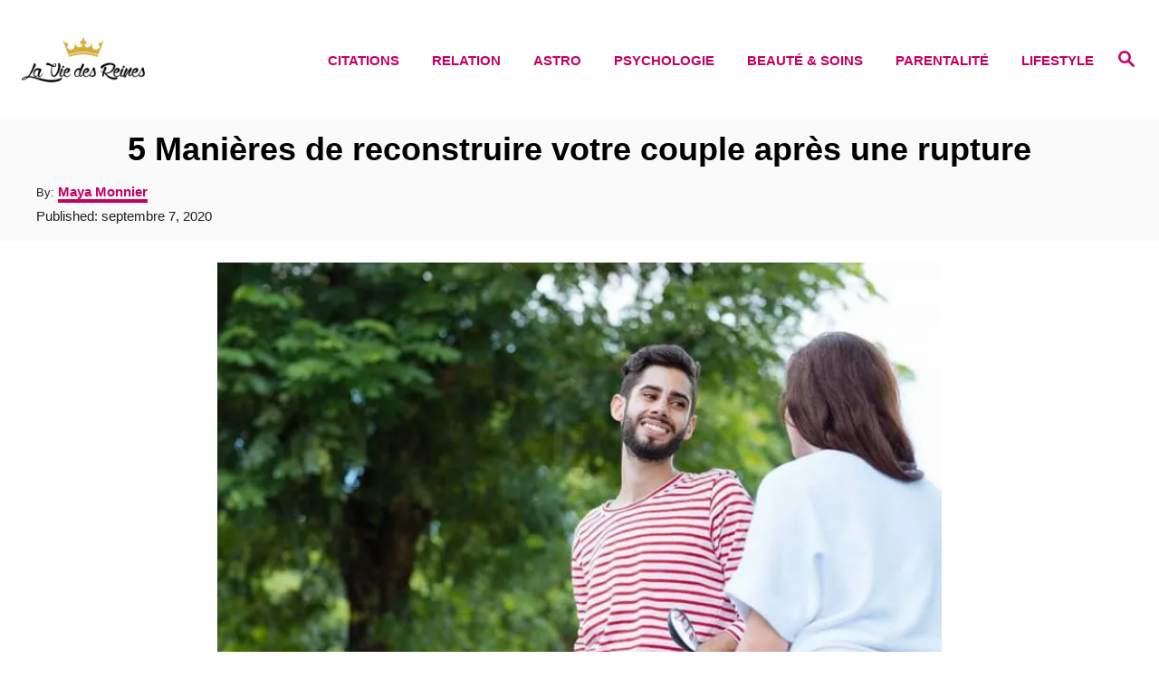

--- FILE ---
content_type: text/html; charset=UTF-8
request_url: https://laviedesreines.com/reconciliation/5-manieres-de-reconstruire-votre-couple-apres-une-rupture/
body_size: 23810
content:
<!DOCTYPE html><html lang="fr-FR">
	<head>
				<meta charset="UTF-8">
		<meta name="viewport" content="width=device-width, initial-scale=1.0">
		<meta http-equiv="X-UA-Compatible" content="ie=edge">
		<meta name='robots' content='index, follow, max-image-preview:large, max-snippet:-1, max-video-preview:-1' />
	<style>img:is([sizes="auto" i], [sizes^="auto," i]) { contain-intrinsic-size: 3000px 1500px }</style>
	<!-- Hubbub v.1.36.3 https://morehubbub.com/ -->
<meta property="og:locale" content="fr_FR" />
<meta property="og:type" content="article" />
<meta property="og:title" content="5 Manières de reconstruire votre couple après une rupture" />
<meta property="og:description" content="Entendre les mots &quot;C&#039;est fini !&quot; peut être extrêmement douloureux. Et, le sentiment que vous ressentez à ce moment-là peut prendre des lustres à disparaître. Pourtant, malgré la douleur et votre cœur brisé, vous avez" />
<meta property="og:url" content="https://laviedesreines.com/reconciliation/5-manieres-de-reconstruire-votre-couple-apres-une-rupture/" />
<meta property="og:site_name" content="La Vie Des Reines" />
<meta property="og:updated_time" content="2020-09-07T15:56:15+00:00" />
<meta property="article:published_time" content="2020-09-07T15:56:15+00:00" />
<meta property="article:modified_time" content="2020-09-07T15:56:15+00:00" />
<meta name="twitter:card" content="summary_large_image" />
<meta name="twitter:title" content="5 Manières de reconstruire votre couple après une rupture" />
<meta name="twitter:description" content="Entendre les mots &quot;C&#039;est fini !&quot; peut être extrêmement douloureux. Et, le sentiment que vous ressentez à ce moment-là peut prendre des lustres à disparaître. Pourtant, malgré la douleur et votre cœur brisé, vous avez" />
<meta class="flipboard-article" content="Entendre les mots &quot;C&#039;est fini !&quot; peut être extrêmement douloureux. Et, le sentiment que vous ressentez à ce moment-là peut prendre des lustres à disparaître. Pourtant, malgré la douleur et votre cœur brisé, vous avez" />
<meta property="og:image" content="https://laviedesreines.com/wp-content/uploads/2020/08/young-couple-flirting.jpg" />
<meta name="twitter:image" content="https://laviedesreines.com/wp-content/uploads/2020/08/young-couple-flirting.jpg" />
<meta property="og:image:width" content="800" />
<meta property="og:image:height" content="502" />
<meta property="article:author" content="https://www.facebook.com/maya.monnier" />
<!-- Hubbub v.1.36.3 https://morehubbub.com/ -->

	<!-- This site is optimized with the Yoast SEO Premium plugin v24.9 (Yoast SEO v26.4) - https://yoast.com/wordpress/plugins/seo/ -->
	<title>5 Manières de reconstruire votre couple après une rupture</title>
	<link rel="canonical" href="https://laviedesreines.com/reconciliation/5-manieres-de-reconstruire-votre-couple-apres-une-rupture/" />
	<meta name="author" content="Maya Monnier" />
	<meta name="twitter:label1" content="Écrit par" />
	<meta name="twitter:data1" content="Maya Monnier" />
	<meta name="twitter:label2" content="Durée de lecture estimée" />
	<meta name="twitter:data2" content="8 minutes" />
	<script type="application/ld+json" class="yoast-schema-graph">{"@context":"https://schema.org","@graph":[{"@type":"Article","@id":"https://laviedesreines.com/reconciliation/5-manieres-de-reconstruire-votre-couple-apres-une-rupture/#article","isPartOf":{"@id":"https://laviedesreines.com/reconciliation/5-manieres-de-reconstruire-votre-couple-apres-une-rupture/"},"author":{"name":"Maya Monnier","@id":"https://laviedesreines.com/#/schema/person/0ab927a9325073a1cb9e0f804e2d4fe0"},"headline":"5 Manières de reconstruire votre couple après une rupture","datePublished":"2020-09-07T15:56:15+00:00","mainEntityOfPage":{"@id":"https://laviedesreines.com/reconciliation/5-manieres-de-reconstruire-votre-couple-apres-une-rupture/"},"wordCount":1644,"publisher":{"@id":"https://laviedesreines.com/#organization"},"image":{"@id":"https://laviedesreines.com/reconciliation/5-manieres-de-reconstruire-votre-couple-apres-une-rupture/#primaryimage"},"thumbnailUrl":"https://laviedesreines.com/wp-content/uploads/2020/08/young-couple-flirting.jpg","articleSection":["Reconciliation"],"inLanguage":"fr-FR"},{"@type":"WebPage","@id":"https://laviedesreines.com/reconciliation/5-manieres-de-reconstruire-votre-couple-apres-une-rupture/","url":"https://laviedesreines.com/reconciliation/5-manieres-de-reconstruire-votre-couple-apres-une-rupture/","name":"5 Manières de reconstruire votre couple après une rupture","isPartOf":{"@id":"https://laviedesreines.com/#website"},"primaryImageOfPage":{"@id":"https://laviedesreines.com/reconciliation/5-manieres-de-reconstruire-votre-couple-apres-une-rupture/#primaryimage"},"image":{"@id":"https://laviedesreines.com/reconciliation/5-manieres-de-reconstruire-votre-couple-apres-une-rupture/#primaryimage"},"thumbnailUrl":"https://laviedesreines.com/wp-content/uploads/2020/08/young-couple-flirting.jpg","datePublished":"2020-09-07T15:56:15+00:00","breadcrumb":{"@id":"https://laviedesreines.com/reconciliation/5-manieres-de-reconstruire-votre-couple-apres-une-rupture/#breadcrumb"},"inLanguage":"fr-FR","potentialAction":[{"@type":"ReadAction","target":["https://laviedesreines.com/reconciliation/5-manieres-de-reconstruire-votre-couple-apres-une-rupture/"]}]},{"@type":"ImageObject","inLanguage":"fr-FR","@id":"https://laviedesreines.com/reconciliation/5-manieres-de-reconstruire-votre-couple-apres-une-rupture/#primaryimage","url":"https://laviedesreines.com/wp-content/uploads/2020/08/young-couple-flirting.jpg","contentUrl":"https://laviedesreines.com/wp-content/uploads/2020/08/young-couple-flirting.jpg","width":800,"height":502},{"@type":"BreadcrumbList","@id":"https://laviedesreines.com/reconciliation/5-manieres-de-reconstruire-votre-couple-apres-une-rupture/#breadcrumb","itemListElement":[{"@type":"ListItem","position":1,"name":"Home","item":"https://laviedesreines.com/"},{"@type":"ListItem","position":2,"name":"5 Manières de reconstruire votre couple après une rupture"}]},{"@type":"WebSite","@id":"https://laviedesreines.com/#website","url":"https://laviedesreines.com/","name":"La Vie Des Reines","description":"Tu es une reine","publisher":{"@id":"https://laviedesreines.com/#organization"},"potentialAction":[{"@type":"SearchAction","target":{"@type":"EntryPoint","urlTemplate":"https://laviedesreines.com/?s={search_term_string}"},"query-input":{"@type":"PropertyValueSpecification","valueRequired":true,"valueName":"search_term_string"}}],"inLanguage":"fr-FR"},{"@type":"Organization","@id":"https://laviedesreines.com/#organization","name":"La vie des reines","url":"https://laviedesreines.com/","logo":{"@type":"ImageObject","inLanguage":"fr-FR","@id":"https://laviedesreines.com/#/schema/logo/image/","url":"https://laviedesreines.com/wp-content/uploads/2018/04/header-logo.png","contentUrl":"https://laviedesreines.com/wp-content/uploads/2018/04/header-logo.png","width":500,"height":500,"caption":"La vie des reines"},"image":{"@id":"https://laviedesreines.com/#/schema/logo/image/"},"sameAs":["http://www.facebook.com/LaVieDesReines/","https://x.com/LaVieDesReines","https://www.instagram.com/la_vie_des_reines/","https://www.pinterest.com/laviedesreines/"]},{"@type":"Person","@id":"https://laviedesreines.com/#/schema/person/0ab927a9325073a1cb9e0f804e2d4fe0","name":"Maya Monnier","image":{"@type":"ImageObject","inLanguage":"fr-FR","@id":"https://laviedesreines.com/#/schema/person/image/","url":"https://laviedesreines.com/wp-content/uploads/2024/07/cropped-maya-96x96.jpg","contentUrl":"https://laviedesreines.com/wp-content/uploads/2024/07/cropped-maya-96x96.jpg","caption":"Maya Monnier"},"description":"Maya offre de précieux conseils pour surmonter les difficultés de la vie. En tant que psychologue, elle étudie les différents types de personnalité et partage généreusement son expertise pour vous aider à surmonter les difficultés quotidiennes. Grâce à ses conseils éclairés, Maya vise à vous donner les moyens de faire face aux difficultés de la vie avec résilience et grâce. Que vous soyez confronté à des problèmes personnels ou que vous cherchiez à mieux comprendre les autres, son approche compatissante et bien informée vous apporte des solutions pratiques et un soutien émotionnel pour la vie de tous les jours.","sameAs":["https://www.facebook.com/maya.monnier","https://www.instagram.com/maya.monnier","https://www.linkedin.com/in/maya-monnier-1497a493/"],"gender":"Female","jobTitle":"Writer","url":"https://laviedesreines.com/author/admin2/"}]}</script>
	<!-- / Yoast SEO Premium plugin. -->


<link rel='dns-prefetch' href='//scripts.mediavine.com' />
<link rel='dns-prefetch' href='//www.googletagmanager.com' />
<link rel="alternate" type="application/rss+xml" title="La Vie Des Reines &raquo; Flux" href="https://laviedesreines.com/feed/" />
<link rel="alternate" type="application/rss+xml" title="La Vie Des Reines &raquo; Flux des commentaires" href="https://laviedesreines.com/comments/feed/" />
<style type="text/css" id="mv-trellis-custom-css">:root{--mv-trellis-color-link:var(--mv-trellis-color-primary);--mv-trellis-color-link-hover:var(--mv-trellis-color-secondary);--mv-trellis-font-body:Arial,"Helvetica Neue",Helvetica,sans-serif;--mv-trellis-font-heading:Futura,"Trebuchet MS",Arial,sans-serif;--mv-trellis-font-size-ex-sm:0.83375rem;--mv-trellis-font-size-sm:1.09375rem;--mv-trellis-font-size:1.25rem;--mv-trellis-font-size-lg:1.40625rem;--mv-trellis-color-primary:#c50062;--mv-trellis-color-secondary:#c5a500;--mv-trellis-max-logo-size:50px;--mv-trellis-gutter-small:12px;--mv-trellis-gutter:24px;--mv-trellis-gutter-double:48px;--mv-trellis-gutter-large:48px;--mv-trellis-color-background-accent:#fafafa;--mv-trellis-h1-font-color:#000000;--mv-trellis-h1-font-size:2.25rem;}</style><link rel='stylesheet' id='wp-block-library-css' href='https://laviedesreines.com/wp-includes/css/dist/block-library/style.min.css?ver=6.8.3' type='text/css' media='all' />
<style id='classic-theme-styles-inline-css' type='text/css'>
/*! This file is auto-generated */
.wp-block-button__link{color:#fff;background-color:#32373c;border-radius:9999px;box-shadow:none;text-decoration:none;padding:calc(.667em + 2px) calc(1.333em + 2px);font-size:1.125em}.wp-block-file__button{background:#32373c;color:#fff;text-decoration:none}
</style>
<style id='global-styles-inline-css' type='text/css'>
:root{--wp--preset--aspect-ratio--square: 1;--wp--preset--aspect-ratio--4-3: 4/3;--wp--preset--aspect-ratio--3-4: 3/4;--wp--preset--aspect-ratio--3-2: 3/2;--wp--preset--aspect-ratio--2-3: 2/3;--wp--preset--aspect-ratio--16-9: 16/9;--wp--preset--aspect-ratio--9-16: 9/16;--wp--preset--color--black: #000000;--wp--preset--color--cyan-bluish-gray: #abb8c3;--wp--preset--color--white: #ffffff;--wp--preset--color--pale-pink: #f78da7;--wp--preset--color--vivid-red: #cf2e2e;--wp--preset--color--luminous-vivid-orange: #ff6900;--wp--preset--color--luminous-vivid-amber: #fcb900;--wp--preset--color--light-green-cyan: #7bdcb5;--wp--preset--color--vivid-green-cyan: #00d084;--wp--preset--color--pale-cyan-blue: #8ed1fc;--wp--preset--color--vivid-cyan-blue: #0693e3;--wp--preset--color--vivid-purple: #9b51e0;--wp--preset--gradient--vivid-cyan-blue-to-vivid-purple: linear-gradient(135deg,rgba(6,147,227,1) 0%,rgb(155,81,224) 100%);--wp--preset--gradient--light-green-cyan-to-vivid-green-cyan: linear-gradient(135deg,rgb(122,220,180) 0%,rgb(0,208,130) 100%);--wp--preset--gradient--luminous-vivid-amber-to-luminous-vivid-orange: linear-gradient(135deg,rgba(252,185,0,1) 0%,rgba(255,105,0,1) 100%);--wp--preset--gradient--luminous-vivid-orange-to-vivid-red: linear-gradient(135deg,rgba(255,105,0,1) 0%,rgb(207,46,46) 100%);--wp--preset--gradient--very-light-gray-to-cyan-bluish-gray: linear-gradient(135deg,rgb(238,238,238) 0%,rgb(169,184,195) 100%);--wp--preset--gradient--cool-to-warm-spectrum: linear-gradient(135deg,rgb(74,234,220) 0%,rgb(151,120,209) 20%,rgb(207,42,186) 40%,rgb(238,44,130) 60%,rgb(251,105,98) 80%,rgb(254,248,76) 100%);--wp--preset--gradient--blush-light-purple: linear-gradient(135deg,rgb(255,206,236) 0%,rgb(152,150,240) 100%);--wp--preset--gradient--blush-bordeaux: linear-gradient(135deg,rgb(254,205,165) 0%,rgb(254,45,45) 50%,rgb(107,0,62) 100%);--wp--preset--gradient--luminous-dusk: linear-gradient(135deg,rgb(255,203,112) 0%,rgb(199,81,192) 50%,rgb(65,88,208) 100%);--wp--preset--gradient--pale-ocean: linear-gradient(135deg,rgb(255,245,203) 0%,rgb(182,227,212) 50%,rgb(51,167,181) 100%);--wp--preset--gradient--electric-grass: linear-gradient(135deg,rgb(202,248,128) 0%,rgb(113,206,126) 100%);--wp--preset--gradient--midnight: linear-gradient(135deg,rgb(2,3,129) 0%,rgb(40,116,252) 100%);--wp--preset--font-size--small: 13px;--wp--preset--font-size--medium: 20px;--wp--preset--font-size--large: 36px;--wp--preset--font-size--x-large: 42px;--wp--preset--spacing--20: 0.44rem;--wp--preset--spacing--30: 0.67rem;--wp--preset--spacing--40: 1rem;--wp--preset--spacing--50: 1.5rem;--wp--preset--spacing--60: 2.25rem;--wp--preset--spacing--70: 3.38rem;--wp--preset--spacing--80: 5.06rem;--wp--preset--shadow--natural: 6px 6px 9px rgba(0, 0, 0, 0.2);--wp--preset--shadow--deep: 12px 12px 50px rgba(0, 0, 0, 0.4);--wp--preset--shadow--sharp: 6px 6px 0px rgba(0, 0, 0, 0.2);--wp--preset--shadow--outlined: 6px 6px 0px -3px rgba(255, 255, 255, 1), 6px 6px rgba(0, 0, 0, 1);--wp--preset--shadow--crisp: 6px 6px 0px rgba(0, 0, 0, 1);}:where(.is-layout-flex){gap: 0.5em;}:where(.is-layout-grid){gap: 0.5em;}body .is-layout-flex{display: flex;}.is-layout-flex{flex-wrap: wrap;align-items: center;}.is-layout-flex > :is(*, div){margin: 0;}body .is-layout-grid{display: grid;}.is-layout-grid > :is(*, div){margin: 0;}:where(.wp-block-columns.is-layout-flex){gap: 2em;}:where(.wp-block-columns.is-layout-grid){gap: 2em;}:where(.wp-block-post-template.is-layout-flex){gap: 1.25em;}:where(.wp-block-post-template.is-layout-grid){gap: 1.25em;}.has-black-color{color: var(--wp--preset--color--black) !important;}.has-cyan-bluish-gray-color{color: var(--wp--preset--color--cyan-bluish-gray) !important;}.has-white-color{color: var(--wp--preset--color--white) !important;}.has-pale-pink-color{color: var(--wp--preset--color--pale-pink) !important;}.has-vivid-red-color{color: var(--wp--preset--color--vivid-red) !important;}.has-luminous-vivid-orange-color{color: var(--wp--preset--color--luminous-vivid-orange) !important;}.has-luminous-vivid-amber-color{color: var(--wp--preset--color--luminous-vivid-amber) !important;}.has-light-green-cyan-color{color: var(--wp--preset--color--light-green-cyan) !important;}.has-vivid-green-cyan-color{color: var(--wp--preset--color--vivid-green-cyan) !important;}.has-pale-cyan-blue-color{color: var(--wp--preset--color--pale-cyan-blue) !important;}.has-vivid-cyan-blue-color{color: var(--wp--preset--color--vivid-cyan-blue) !important;}.has-vivid-purple-color{color: var(--wp--preset--color--vivid-purple) !important;}.has-black-background-color{background-color: var(--wp--preset--color--black) !important;}.has-cyan-bluish-gray-background-color{background-color: var(--wp--preset--color--cyan-bluish-gray) !important;}.has-white-background-color{background-color: var(--wp--preset--color--white) !important;}.has-pale-pink-background-color{background-color: var(--wp--preset--color--pale-pink) !important;}.has-vivid-red-background-color{background-color: var(--wp--preset--color--vivid-red) !important;}.has-luminous-vivid-orange-background-color{background-color: var(--wp--preset--color--luminous-vivid-orange) !important;}.has-luminous-vivid-amber-background-color{background-color: var(--wp--preset--color--luminous-vivid-amber) !important;}.has-light-green-cyan-background-color{background-color: var(--wp--preset--color--light-green-cyan) !important;}.has-vivid-green-cyan-background-color{background-color: var(--wp--preset--color--vivid-green-cyan) !important;}.has-pale-cyan-blue-background-color{background-color: var(--wp--preset--color--pale-cyan-blue) !important;}.has-vivid-cyan-blue-background-color{background-color: var(--wp--preset--color--vivid-cyan-blue) !important;}.has-vivid-purple-background-color{background-color: var(--wp--preset--color--vivid-purple) !important;}.has-black-border-color{border-color: var(--wp--preset--color--black) !important;}.has-cyan-bluish-gray-border-color{border-color: var(--wp--preset--color--cyan-bluish-gray) !important;}.has-white-border-color{border-color: var(--wp--preset--color--white) !important;}.has-pale-pink-border-color{border-color: var(--wp--preset--color--pale-pink) !important;}.has-vivid-red-border-color{border-color: var(--wp--preset--color--vivid-red) !important;}.has-luminous-vivid-orange-border-color{border-color: var(--wp--preset--color--luminous-vivid-orange) !important;}.has-luminous-vivid-amber-border-color{border-color: var(--wp--preset--color--luminous-vivid-amber) !important;}.has-light-green-cyan-border-color{border-color: var(--wp--preset--color--light-green-cyan) !important;}.has-vivid-green-cyan-border-color{border-color: var(--wp--preset--color--vivid-green-cyan) !important;}.has-pale-cyan-blue-border-color{border-color: var(--wp--preset--color--pale-cyan-blue) !important;}.has-vivid-cyan-blue-border-color{border-color: var(--wp--preset--color--vivid-cyan-blue) !important;}.has-vivid-purple-border-color{border-color: var(--wp--preset--color--vivid-purple) !important;}.has-vivid-cyan-blue-to-vivid-purple-gradient-background{background: var(--wp--preset--gradient--vivid-cyan-blue-to-vivid-purple) !important;}.has-light-green-cyan-to-vivid-green-cyan-gradient-background{background: var(--wp--preset--gradient--light-green-cyan-to-vivid-green-cyan) !important;}.has-luminous-vivid-amber-to-luminous-vivid-orange-gradient-background{background: var(--wp--preset--gradient--luminous-vivid-amber-to-luminous-vivid-orange) !important;}.has-luminous-vivid-orange-to-vivid-red-gradient-background{background: var(--wp--preset--gradient--luminous-vivid-orange-to-vivid-red) !important;}.has-very-light-gray-to-cyan-bluish-gray-gradient-background{background: var(--wp--preset--gradient--very-light-gray-to-cyan-bluish-gray) !important;}.has-cool-to-warm-spectrum-gradient-background{background: var(--wp--preset--gradient--cool-to-warm-spectrum) !important;}.has-blush-light-purple-gradient-background{background: var(--wp--preset--gradient--blush-light-purple) !important;}.has-blush-bordeaux-gradient-background{background: var(--wp--preset--gradient--blush-bordeaux) !important;}.has-luminous-dusk-gradient-background{background: var(--wp--preset--gradient--luminous-dusk) !important;}.has-pale-ocean-gradient-background{background: var(--wp--preset--gradient--pale-ocean) !important;}.has-electric-grass-gradient-background{background: var(--wp--preset--gradient--electric-grass) !important;}.has-midnight-gradient-background{background: var(--wp--preset--gradient--midnight) !important;}.has-small-font-size{font-size: var(--wp--preset--font-size--small) !important;}.has-medium-font-size{font-size: var(--wp--preset--font-size--medium) !important;}.has-large-font-size{font-size: var(--wp--preset--font-size--large) !important;}.has-x-large-font-size{font-size: var(--wp--preset--font-size--x-large) !important;}
:where(.wp-block-post-template.is-layout-flex){gap: 1.25em;}:where(.wp-block-post-template.is-layout-grid){gap: 1.25em;}
:where(.wp-block-columns.is-layout-flex){gap: 2em;}:where(.wp-block-columns.is-layout-grid){gap: 2em;}
:root :where(.wp-block-pullquote){font-size: 1.5em;line-height: 1.6;}
</style>
<link rel='stylesheet' id='dpsp-frontend-style-pro-css' href='https://laviedesreines.com/wp-content/plugins/social-pug/assets/dist/style-frontend-pro.css?ver=1.36.3' type='text/css' media='all' />
<style id='dpsp-frontend-style-pro-inline-css' type='text/css'>

				@media screen and ( max-width : 720px ) {
					.dpsp-content-wrapper.dpsp-hide-on-mobile,
					.dpsp-share-text.dpsp-hide-on-mobile {
						display: none;
					}
					.dpsp-has-spacing .dpsp-networks-btns-wrapper li {
						margin:0 2% 10px 0;
					}
					.dpsp-network-btn.dpsp-has-label:not(.dpsp-has-count) {
						max-height: 40px;
						padding: 0;
						justify-content: center;
					}
					.dpsp-content-wrapper.dpsp-size-small .dpsp-network-btn.dpsp-has-label:not(.dpsp-has-count){
						max-height: 32px;
					}
					.dpsp-content-wrapper.dpsp-size-large .dpsp-network-btn.dpsp-has-label:not(.dpsp-has-count){
						max-height: 46px;
					}
				}
			
</style>
<link rel='stylesheet' id='lasso-live-css' href='https://laviedesreines.com/wp-content/plugins/lasso/admin/assets/css/lasso-live.min.css?ver=1763469186' type='text/css' media='all' />
<link rel='stylesheet' id='lasso-table-frontend-css' href='https://laviedesreines.com/wp-content/plugins/lasso/admin/assets/css/lasso-table-frontend.min.css?ver=1763469186' type='text/css' media='all' />
<link rel='stylesheet' id='mv-trellis-birch-css' href='https://laviedesreines.com/wp-content/themes/birch-trellis/assets/dist/css/main.1.0.0.css?ver=1.0.0' type='text/css' media='all' />
				<script id="mv-trellis-localModel" data-cfasync="false">
					window.$adManagementConfig = window.$adManagementConfig || {};
					window.$adManagementConfig.web = window.$adManagementConfig.web || {};
					window.$adManagementConfig.web.localModel = {"optimize_mobile_pagespeed":true,"optimize_desktop_pagespeed":true,"content_selector":".mvt-content","footer_selector":"footer .footer-copy","content_selector_mobile":".mvt-content","comments_selector":"","sidebar_atf_selector":"","sidebar_atf_position":"afterend","sidebar_btf_selector":".mv-sticky-slot","sidebar_btf_position":"beforeend","content_stop_selector":"","sidebar_btf_stop_selector":"footer.footer","custom_css":"","ad_box":true,"sidebar_minimum_width":"1202","native_html_templates":{"feed":"<aside class=\"mv-trellis-native-ad-feed\"><div class=\"native-ad-image\" style=\"min-height:300px;min-width:300px;\"><div style=\"display: none;\" data-native-size=\"[300, 250]\" data-native-type=\"video\"><\/div><div style=\"width:300px;height:300px;\" data-native-size=\"[300,300]\" data-native-type=\"image\"><\/div><\/div><div class=\"native-content\"><img class=\"native-icon\" data-native-type=\"icon\" style=\"max-height: 50px; width: auto;\"><h2 data-native-len=\"80\" data-native-d-len=\"120\" data-native-type=\"title\"><\/h2><div data-native-len=\"140\" data-native-d-len=\"340\" data-native-type=\"body\"><\/div><div class=\"cta-container\"><div data-native-type=\"sponsoredBy\"><\/div><a rel=\"nonopener sponsor\" data-native-type=\"clickUrl\" class=\"button article-read-more\"><span data-native-type=\"cta\"><\/span><\/a><\/div><\/div><\/aside>","content":"<aside class=\"mv-trellis-native-ad-content\"><div class=\"native-ad-image\"><div style=\"display: none;\" data-native-size=\"[300, 250]\" data-native-type=\"video\"><\/div><div data-native-size=\"[300,300]\" data-native-type=\"image\"><\/div><\/div><div class=\"native-content\"><img class=\"native-icon\" data-native-type=\"icon\" style=\"max-height: 50px; width: auto;\"><h2 data-native-len=\"80\" data-native-d-len=\"120\" data-native-type=\"title\"><\/h2><div data-native-len=\"140\" data-native-d-len=\"340\" data-native-type=\"body\"><\/div><div class=\"cta-container\"><div data-native-type=\"sponsoredBy\"><\/div><a data-native-type=\"clickUrl\" class=\"button article-read-more\"><span data-native-type=\"cta\"><\/span><\/a><\/div><\/div><\/aside>","sidebar":"<aside class=\"mv-trellis-native-ad-sidebar\"><div class=\"native-ad-image\"><div style=\"display: none;\" data-native-size=\"[300, 250]\" data-native-type=\"video\"><\/div><div data-native-size=\"[300,300]\" data-native-type=\"image\"><\/div><\/div><img class=\"native-icon\" data-native-type=\"icon\" style=\"max-height: 50px; width: auto;\"><h3 data-native-len=\"80\"><a rel=\"nonopener sponsor\" data-native-type=\"title\"><\/a><\/h3><div data-native-len=\"140\" data-native-d-len=\"340\" data-native-type=\"body\"><\/div><div data-native-type=\"sponsoredBy\"><\/div><a data-native-type=\"clickUrl\" class=\"button article-read-more\"><span data-native-type=\"cta\"><\/span><\/a><\/aside>","sticky_sidebar":"<aside class=\"mv-trellis-native-ad-sticky-sidebar\"><div class=\"native-ad-image\"><div style=\"display: none;\" data-native-size=\"[300, 250]\" data-native-type=\"video\"><\/div><div data-native-size=\"[300,300]\" data-native-type=\"image\"><\/div><\/div><img class=\"native-icon\" data-native-type=\"icon\" style=\"max-height: 50px; width: auto;\"><h3 data-native-len=\"80\" data-native-type=\"title\"><\/h3><div data-native-len=\"140\" data-native-d-len=\"340\" data-native-type=\"body\"><\/div><div data-native-type=\"sponsoredBy\"><\/div><a data-native-type=\"clickUrl\" class=\"button article-read-more\"><span data-native-type=\"cta\"><\/span><\/a><\/aside>","adhesion":"<aside class=\"mv-trellis-native-ad-adhesion\"><div data-native-size=\"[100,100]\" data-native-type=\"image\"><\/div><div class=\"native-content\"><img class=\"native-icon\" data-native-type=\"icon\" style=\"max-height: 50px; width: auto;\"><div data-native-type=\"sponsoredBy\"><\/div><h6 data-native-len=\"80\" data-native-d-len=\"120\" data-native-type=\"title\"><\/h6><\/div><div class=\"cta-container\"><a class=\"button article-read-more\" data-native-type=\"clickUrl\"><span data-native-type=\"cta\"><\/span><\/a><\/div><\/aside>"}};
				</script>
			<script type="text/javascript" async="async" fetchpriority="high" data-noptimize="1" data-cfasync="false" src="https://scripts.mediavine.com/tags/laviedesreines.js?ver=6.8.3" id="mv-script-wrapper-js"></script>
<script type="text/javascript" src="https://www.googletagmanager.com/gtag/js?id=UA-98706996-2" id="ga/js-js"></script>
<link rel="https://api.w.org/" href="https://laviedesreines.com/wp-json/" /><link rel="alternate" title="JSON" type="application/json" href="https://laviedesreines.com/wp-json/wp/v2/posts/13305" /><link rel="EditURI" type="application/rsd+xml" title="RSD" href="https://laviedesreines.com/xmlrpc.php?rsd" />
<meta name="generator" content="WordPress 6.8.3" />
<link rel='shortlink' href='https://laviedesreines.com/?p=13305' />
<link rel="alternate" title="oEmbed (JSON)" type="application/json+oembed" href="https://laviedesreines.com/wp-json/oembed/1.0/embed?url=https%3A%2F%2Flaviedesreines.com%2Freconciliation%2F5-manieres-de-reconstruire-votre-couple-apres-une-rupture%2F" />
<link rel="alternate" title="oEmbed (XML)" type="text/xml+oembed" href="https://laviedesreines.com/wp-json/oembed/1.0/embed?url=https%3A%2F%2Flaviedesreines.com%2Freconciliation%2F5-manieres-de-reconstruire-votre-couple-apres-une-rupture%2F&#038;format=xml" />
<meta name="hubbub-info" description="Hubbub 1.36.3"><style type="text/css">
			:root{
				--lasso-main: #c50062 !important;
				--lasso-title: black !important;
				--lasso-button: #c50062 !important;
				--lasso-secondary-button: #c50062 !important;
				--lasso-button-text: white !important;
				--lasso-background: white !important;
				--lasso-pros: #8fce00 !important;
				--lasso-cons: #f52a1b !important;
			}
			
			
		</style>
			<script type="text/javascript">
				// Notice how this gets configured before we load Font Awesome
				let lassoFontAwesomeJS = "" == 1
				// console.log("lassoFontAwesomeJS", lassoFontAwesomeJS)
				window.FontAwesomeConfig = { autoReplaceSvg: lassoFontAwesomeJS }
			</script>
		<style type="text/css" id="mv-trellis-native-ads-css">:root{--mv-trellis-color-native-ad-background: var(--mv-trellis-color-background-accent,#fafafa);}[class*="mv-trellis-native-ad"]{display:flex;flex-direction:column;text-align:center;align-items:center;padding:10px;margin:15px 0;border-top:1px solid #eee;border-bottom:1px solid #eee;background-color:var(--mv-trellis-color-native-ad-background,#fafafa)}[class*="mv-trellis-native-ad"] [data-native-type="image"]{background-repeat:no-repeat;background-size:cover;background-position:center center;}[class*="mv-trellis-native-ad"] [data-native-type="sponsoredBy"]{font-size:0.875rem;text-decoration:none;transition:color .3s ease-in-out,background-color .3s ease-in-out;}[class*="mv-trellis-native-ad"] [data-native-type="title"]{line-height:1;margin:10px 0;max-width:100%;text-decoration:none;transition:color .3s ease-in-out,background-color .3s ease-in-out;}[class*="mv-trellis-native-ad"] [data-native-type="title"],[class*="mv-trellis-native-ad"] [data-native-type="sponsoredBy"]{color:var(--mv-trellis-color-link)}[class*="mv-trellis-native-ad"] [data-native-type="title"]:hover,[class*="mv-trellis-native-ad"] [data-native-type="sponsoredBy"]:hover{color:var(--mv-trellis-color-link-hover)}[class*="mv-trellis-native-ad"] [data-native-type="body"]{max-width:100%;}[class*="mv-trellis-native-ad"] .article-read-more{display:inline-block;font-size:0.875rem;line-height:1.25;margin-left:0px;margin-top:10px;padding:10px 20px;text-align:right;text-decoration:none;text-transform:uppercase;}@media only screen and (min-width:600px){.mv-trellis-native-ad-feed,.mv-trellis-native-ad-content{flex-direction:row;padding:0;text-align:left;}.mv-trellis-native-ad-feed .native-content,.mv-trellis-native-ad-content{padding:10px}}.mv-trellis-native-ad-feed [data-native-type="image"]{max-width:100%;height:auto;}.mv-trellis-native-ad-feed .cta-container,.mv-trellis-native-ad-content .cta-container{display:flex;flex-direction:column;align-items:center;}@media only screen and (min-width:600px){.mv-trellis-native-ad-feed .cta-container,.mv-trellis-native-ad-content .cta-container{flex-direction:row;align-items: flex-end;justify-content:space-between;}}@media only screen and (min-width:600px){.mv-trellis-native-ad-content{padding:0;}.mv-trellis-native-ad-content .native-content{max-width:calc(100% - 300px);padding:15px;}}.mv-trellis-native-ad-content [data-native-type="image"]{height:300px;max-width:100%;width:300px;}.mv-trellis-native-ad-sticky-sidebar,.mv-trellis-native-ad-sidebar{font-size:var(--mv-trellis-font-size-sm,0.875rem);margin:20px 0;max-width:300px;padding:0 0 var(--mv-trellis-gutter,20px);}.mv-trellis-native-ad-sticky-sidebar [data-native-type="image"],.mv-trellis-native-ad-sticky-sidebar [data-native-type="image"]{height:300px;margin:0 auto;max-width:100%;width:300px;}.mv-trellis-native-ad-sticky-sidebar [data-native-type="body"]{padding:0 var(--mv-trellis-gutter,20px);}.mv-trellis-native-ad-sticky-sidebar [data-native-type="sponsoredBy"],.mv-trellis-native-ad-sticky-sidebar [data-native-type="sponsoredBy"]{display:inline-block}.mv-trellis-native-ad-sticky-sidebar h3,.mv-trellis-native-ad-sidebar h3 [data-native-type="title"]{margin:15px auto;width:300px;}.mv-trellis-native-ad-adhesion{background-color:transparent;flex-direction:row;height:90px;margin:0;padding:0 20px;}.mv-trellis-native-ad-adhesion [data-native-type="image"]{height:120px;margin:0 auto;max-width:100%;transform:translateY(-20px);width:120px;}.mv-trellis-native-ad-adhesion [data-native-type="sponsoredBy"],.mv-trellis-native-ad-adhesion  .article-read-more{font-size:0.75rem;}.mv-trellis-native-ad-adhesion [data-native-type="title"]{font-size:1rem;}.mv-trellis-native-ad-adhesion .native-content{display:flex;flex-direction:column;justify-content:center;padding:0 10px;text-align:left;}.mv-trellis-native-ad-adhesion .cta-container{display:flex;align-items:center;}</style>			<meta name="theme-color" content="#243746"/>
			<link rel="manifest" href="https://laviedesreines.com/manifest">
		<link rel="icon" href="https://laviedesreines.com/wp-content/uploads/2018/04/header-logo-150x150.png" sizes="32x32" />
<link rel="icon" href="https://laviedesreines.com/wp-content/uploads/2018/04/header-logo-300x300.png" sizes="192x192" />
<link rel="apple-touch-icon" href="https://laviedesreines.com/wp-content/uploads/2018/04/header-logo-300x300.png" />
<meta name="msapplication-TileImage" content="https://laviedesreines.com/wp-content/uploads/2018/04/header-logo-300x300.png" />
		<style type="text/css" id="wp-custom-css">
			.nav a, span
{
	font-size:15px;
}

.article-heading
{
	text-align:center;
}
.content-container-after-post
{
	font-size:15px;
	text-align:center;
	margin-top:0px;
	margin-bottom:20px;
}
.wp-element-caption
{
	font-size:15px;
	text-align:center;
}

figcaption{
	margin-bottom:10px;
	font-size:15px;
	text-align:center;
}		</style>
				<!-- Facebook page -->
<meta property="fb:pages" content="285103182015415" />
<script async data-domain="laviedesreines.com" src="https://plausible.devmark.ba/js/script.js"></script>

<!-- Google Search verify-->
<meta name="google-site-verification" content="U9eRh66QIQfPhL46qFfQt_C3IPzLpFA8Jv_Mt__FCAU" />
<!-- Pinterest verify-->
<meta name="p:domain_verify" content="c68daf6bccc9da87be5792cfa8d98f62" />
<!-- Ahrefs verify-->
<meta name="ahrefs-site-verification" content="4c71e8523065a49f3204a96410098e8d52ee6b2f6f5e0570a344cf5a11d6cdf3">



<!-- Google tag (gtag.js) -->
<script async src="https://www.googletagmanager.com/gtag/js?id=G-P18MVG4JXD"></script>
<script>
  window.dataLayer = window.dataLayer || [];
  function gtag(){dataLayer.push(arguments);}
  gtag('js', new Date());

  gtag('config', 'G-P18MVG4JXD');
</script>	</head>
	<body class="wp-singular post-template-default single single-post postid-13305 single-format-standard wp-theme-mediavine-trellis wp-child-theme-birch-trellis mvt-no-js lasso-v345 1 full birch-trellis">
				<a href="#content" class="screen-reader-text">Skip to Content</a>
		<div class="before-content">
						<header class="header">
	<div class="wrapper wrapper-header">
				<div class="header-container">
			<button class="search-toggle">
	<span class="screen-reader-text">Search</span>
	<svg version="1.1" xmlns="http://www.w3.org/2000/svg" height="24" width="24" viewBox="0 0 12 12" class="magnifying-glass">
		<title>Magnifying Glass</title>
		<path d="M10.37 9.474L7.994 7.1l-.17-.1a3.45 3.45 0 0 0 .644-2.01A3.478 3.478 0 1 0 4.99 8.47c.75 0 1.442-.24 2.01-.648l.098.17 2.375 2.373c.19.188.543.142.79-.105s.293-.6.104-.79zm-5.38-2.27a2.21 2.21 0 1 1 2.21-2.21A2.21 2.21 0 0 1 4.99 7.21z"></path>
	</svg>
</button>
<div id="search-container">
	<form role="search" method="get" class="searchform" action="https://laviedesreines.com/">
	<label>
		<span class="screen-reader-text">Search for:</span>
		<input type="search" class="search-field"
			placeholder="Enter search keywords"
			value="" name="s"
			title="Search for:" />
	</label>
	<input type="submit" class="search-submit" value="Search" />
</form>
	<button class="search-close">
		<span class="screen-reader-text">Close Search</span>
		&times;
	</button>
</div>
			<a href="https://laviedesreines.com/" title="La Vie Des Reines" class="header-logo"><picture><img src="https://laviedesreines.com/wp-content/uploads/2021/01/logo_des_reines_2.png" class="size-full size-ratio-full wp-image-18981 header-logo-img ggnoads" alt="La Vie Des Reines" data-pin-nopin="true" height="110" width="300"></picture></a>			<div class="nav">
	<div class="wrapper nav-wrapper">
						<button class="nav-toggle" aria-label="Menu"><svg xmlns="http://www.w3.org/2000/svg" viewBox="0 0 32 32" width="32px" height="32px">
	<path d="M4,10h24c1.104,0,2-0.896,2-2s-0.896-2-2-2H4C2.896,6,2,6.896,2,8S2.896,10,4,10z M28,14H4c-1.104,0-2,0.896-2,2  s0.896,2,2,2h24c1.104,0,2-0.896,2-2S29.104,14,28,14z M28,22H4c-1.104,0-2,0.896-2,2s0.896,2,2,2h24c1.104,0,2-0.896,2-2  S29.104,22,28,22z"></path>
</svg>
</button>
				<nav id="primary-nav" class="nav-container nav-closed"><ul id="menu-main-menu" class="nav-list"><li id="menu-item-5080" class="menu-item menu-item-type-taxonomy menu-item-object-category menu-item-has-children menu-item-5080"><a href="https://laviedesreines.com/category/citations/"><span>Citations</span><span class="toggle-sub-menu"><svg class="icon-arrow-down" width="6" height="4" viewBox="0 0 6 4" fill="none" xmlns="http://www.w3.org/2000/svg"><path fill-rule="evenodd" clip-rule="evenodd" d="M3 3.5L0 0L6 0L3 3.5Z" fill="#41A4A9"></path></svg></span></a>
<ul class="sub-menu">
	<li id="menu-item-41702" class="menu-item menu-item-type-post_type menu-item-object-page menu-item-41702"><a href="https://laviedesreines.com/anniversaire/">Anniversaire</a></li>
	<li id="menu-item-5221" class="menu-item menu-item-type-taxonomy menu-item-object-category menu-item-5221"><a href="https://laviedesreines.com/category/citations/citations-amour/">Citations Amour</a></li>
	<li id="menu-item-5219" class="menu-item menu-item-type-taxonomy menu-item-object-category menu-item-5219"><a href="https://laviedesreines.com/category/citations/citation-positive/">Citation Positive</a></li>
	<li id="menu-item-33696" class="menu-item menu-item-type-taxonomy menu-item-object-category menu-item-33696"><a href="https://laviedesreines.com/category/citations/citation-motivation/">Citation Motivation</a></li>
	<li id="menu-item-17784" class="menu-item menu-item-type-taxonomy menu-item-object-category menu-item-17784"><a href="https://laviedesreines.com/category/questions/">Questions</a></li>
	<li id="menu-item-49791" class="menu-item menu-item-type-taxonomy menu-item-object-category menu-item-49791"><a href="https://laviedesreines.com/category/citations/cadeaux/">Cadeaux</a></li>
</ul>
</li>
<li id="menu-item-13" class="menu-item menu-item-type-taxonomy menu-item-object-category menu-item-has-children menu-item-13"><a href="https://laviedesreines.com/category/relation/"><span>Relation</span><span class="toggle-sub-menu"><svg class="icon-arrow-down" width="6" height="4" viewBox="0 0 6 4" fill="none" xmlns="http://www.w3.org/2000/svg"><path fill-rule="evenodd" clip-rule="evenodd" d="M3 3.5L0 0L6 0L3 3.5Z" fill="#41A4A9"></path></svg></span></a>
<ul class="sub-menu">
	<li id="menu-item-12" class="menu-item menu-item-type-taxonomy menu-item-object-category menu-item-has-children menu-item-12"><a href="https://laviedesreines.com/category/amour/">Amour<span class="toggle-sub-menu"><svg class="icon-arrow-down" width="6" height="4" viewBox="0 0 6 4" fill="none" xmlns="http://www.w3.org/2000/svg"><path fill-rule="evenodd" clip-rule="evenodd" d="M3 3.5L0 0L6 0L3 3.5Z" fill="#41A4A9"></path></svg></span></a>
	<ul class="sub-menu">
		<li id="menu-item-32934" class="menu-item menu-item-type-taxonomy menu-item-object-category menu-item-32934"><a href="https://laviedesreines.com/category/amour/signes-amour/">Signes d&rsquo;amour</a></li>
	</ul>
</li>
	<li id="menu-item-15104" class="menu-item menu-item-type-taxonomy menu-item-object-category menu-item-15104"><a href="https://laviedesreines.com/category/seduction/">Seduction</a></li>
	<li id="menu-item-32272" class="menu-item menu-item-type-taxonomy menu-item-object-category menu-item-32272"><a href="https://laviedesreines.com/category/relation/fin-amour/">Fin de l&rsquo;amour</a></li>
	<li id="menu-item-12615" class="menu-item menu-item-type-taxonomy menu-item-object-category menu-item-has-children menu-item-12615"><a href="https://laviedesreines.com/category/rupture/">Rupture<span class="toggle-sub-menu"><svg class="icon-arrow-down" width="6" height="4" viewBox="0 0 6 4" fill="none" xmlns="http://www.w3.org/2000/svg"><path fill-rule="evenodd" clip-rule="evenodd" d="M3 3.5L0 0L6 0L3 3.5Z" fill="#41A4A9"></path></svg></span></a>
	<ul class="sub-menu">
		<li id="menu-item-51" class="menu-item menu-item-type-taxonomy menu-item-object-category menu-item-51"><a href="https://laviedesreines.com/category/aller-de-lavant/">Aller de l&rsquo;avant</a></li>
		<li id="menu-item-153" class="menu-item menu-item-type-taxonomy menu-item-object-category menu-item-153"><a href="https://laviedesreines.com/category/peine-damour/">Peine d&rsquo;amour</a></li>
		<li id="menu-item-15103" class="menu-item menu-item-type-taxonomy menu-item-object-category menu-item-15103"><a href="https://laviedesreines.com/category/guerir-rupture/">Guérir après une rupture</a></li>
	</ul>
</li>
	<li id="menu-item-30749" class="menu-item menu-item-type-taxonomy menu-item-object-category menu-item-30749"><a href="https://laviedesreines.com/category/relation/sauver-couple/">Sauver couple</a></li>
	<li id="menu-item-12620" class="menu-item menu-item-type-taxonomy menu-item-object-category menu-item-has-children menu-item-12620"><a href="https://laviedesreines.com/category/relation-toxique/">Relation toxique<span class="toggle-sub-menu"><svg class="icon-arrow-down" width="6" height="4" viewBox="0 0 6 4" fill="none" xmlns="http://www.w3.org/2000/svg"><path fill-rule="evenodd" clip-rule="evenodd" d="M3 3.5L0 0L6 0L3 3.5Z" fill="#41A4A9"></path></svg></span></a>
	<ul class="sub-menu">
		<li id="menu-item-31748" class="menu-item menu-item-type-taxonomy menu-item-object-category menu-item-31748"><a href="https://laviedesreines.com/category/narcissique/">Narcissique</a></li>
		<li id="menu-item-32269" class="menu-item menu-item-type-taxonomy menu-item-object-category menu-item-32269"><a href="https://laviedesreines.com/category/signes-toxiques/">Signes toxiques</a></li>
		<li id="menu-item-32270" class="menu-item menu-item-type-taxonomy menu-item-object-category menu-item-32270"><a href="https://laviedesreines.com/category/relation/type/">Type relationnel</a></li>
	</ul>
</li>
	<li id="menu-item-12619" class="menu-item menu-item-type-taxonomy menu-item-object-category menu-item-12619"><a href="https://laviedesreines.com/category/rdv-galant/">RDV galant</a></li>
	<li id="menu-item-12618" class="menu-item menu-item-type-taxonomy menu-item-object-category menu-item-12618"><a href="https://laviedesreines.com/category/couple/">Vie de couple</a></li>
	<li id="menu-item-31082" class="menu-item menu-item-type-taxonomy menu-item-object-category menu-item-has-children menu-item-31082"><a href="https://laviedesreines.com/category/mariage/">Mariage<span class="toggle-sub-menu"><svg class="icon-arrow-down" width="6" height="4" viewBox="0 0 6 4" fill="none" xmlns="http://www.w3.org/2000/svg"><path fill-rule="evenodd" clip-rule="evenodd" d="M3 3.5L0 0L6 0L3 3.5Z" fill="#41A4A9"></path></svg></span></a>
	<ul class="sub-menu">
		<li id="menu-item-31081" class="menu-item menu-item-type-taxonomy menu-item-object-category menu-item-31081"><a href="https://laviedesreines.com/category/mariage/fiancailles/">Fiançailles</a></li>
		<li id="menu-item-32672" class="menu-item menu-item-type-taxonomy menu-item-object-category menu-item-32672"><a href="https://laviedesreines.com/category/mariage/union/">Union</a></li>
	</ul>
</li>
	<li id="menu-item-30985" class="menu-item menu-item-type-taxonomy menu-item-object-category menu-item-30985"><a href="https://laviedesreines.com/category/sexe/">Sexe</a></li>
	<li id="menu-item-5009" class="menu-item menu-item-type-taxonomy menu-item-object-category menu-item-5009"><a href="https://laviedesreines.com/category/amities/">Amitiés</a></li>
</ul>
</li>
<li id="menu-item-53" class="menu-item menu-item-type-taxonomy menu-item-object-category menu-item-has-children menu-item-53"><a href="https://laviedesreines.com/category/astrologie/"><span>Astro</span><span class="toggle-sub-menu"><svg class="icon-arrow-down" width="6" height="4" viewBox="0 0 6 4" fill="none" xmlns="http://www.w3.org/2000/svg"><path fill-rule="evenodd" clip-rule="evenodd" d="M3 3.5L0 0L6 0L3 3.5Z" fill="#41A4A9"></path></svg></span></a>
<ul class="sub-menu">
	<li id="menu-item-27223" class="menu-item menu-item-type-taxonomy menu-item-object-category menu-item-has-children menu-item-27223"><a href="https://laviedesreines.com/category/spiritualite/">Spiritualité<span class="toggle-sub-menu"><svg class="icon-arrow-down" width="6" height="4" viewBox="0 0 6 4" fill="none" xmlns="http://www.w3.org/2000/svg"><path fill-rule="evenodd" clip-rule="evenodd" d="M3 3.5L0 0L6 0L3 3.5Z" fill="#41A4A9"></path></svg></span></a>
	<ul class="sub-menu">
		<li id="menu-item-30567" class="menu-item menu-item-type-taxonomy menu-item-object-category menu-item-30567"><a href="https://laviedesreines.com/category/spiritualite/outils-spirituel/">Outils Spirituel</a></li>
		<li id="menu-item-34592" class="menu-item menu-item-type-taxonomy menu-item-object-category menu-item-34592"><a href="https://laviedesreines.com/category/spiritualite/symbolisme/">Symbolisme</a></li>
	</ul>
</li>
	<li id="menu-item-21066" class="menu-item menu-item-type-taxonomy menu-item-object-category menu-item-21066"><a href="https://laviedesreines.com/category/astrologie/astro-amour/">Astro Amour</a></li>
	<li id="menu-item-30752" class="menu-item menu-item-type-taxonomy menu-item-object-category menu-item-30752"><a href="https://laviedesreines.com/category/astrologie/pierres-precieuses/">Pierres précieuses</a></li>
	<li id="menu-item-27222" class="menu-item menu-item-type-taxonomy menu-item-object-category menu-item-27222"><a href="https://laviedesreines.com/category/astrologie/caractere/">Caractère</a></li>
	<li id="menu-item-21067" class="menu-item menu-item-type-taxonomy menu-item-object-category menu-item-21067"><a href="https://laviedesreines.com/category/astrologie/comportement-amour/">Comportement en amour</a></li>
	<li id="menu-item-37341" class="menu-item menu-item-type-taxonomy menu-item-object-category menu-item-has-children menu-item-37341"><a href="https://laviedesreines.com/category/spiritualite/numerologie/">Numérologie<span class="toggle-sub-menu"><svg class="icon-arrow-down" width="6" height="4" viewBox="0 0 6 4" fill="none" xmlns="http://www.w3.org/2000/svg"><path fill-rule="evenodd" clip-rule="evenodd" d="M3 3.5L0 0L6 0L3 3.5Z" fill="#41A4A9"></path></svg></span></a>
	<ul class="sub-menu">
		<li id="menu-item-46092" class="menu-item menu-item-type-taxonomy menu-item-object-category menu-item-46092"><a href="https://laviedesreines.com/category/numeros-dange/">Numéros d&rsquo;ange</a></li>
	</ul>
</li>
</ul>
</li>
<li id="menu-item-12617" class="menu-item menu-item-type-taxonomy menu-item-object-category menu-item-has-children menu-item-12617"><a href="https://laviedesreines.com/category/psychologie/"><span>Psychologie</span><span class="toggle-sub-menu"><svg class="icon-arrow-down" width="6" height="4" viewBox="0 0 6 4" fill="none" xmlns="http://www.w3.org/2000/svg"><path fill-rule="evenodd" clip-rule="evenodd" d="M3 3.5L0 0L6 0L3 3.5Z" fill="#41A4A9"></path></svg></span></a>
<ul class="sub-menu">
	<li id="menu-item-12616" class="menu-item menu-item-type-taxonomy menu-item-object-category menu-item-has-children menu-item-12616"><a href="https://laviedesreines.com/category/confiance/">Confiance en soi<span class="toggle-sub-menu"><svg class="icon-arrow-down" width="6" height="4" viewBox="0 0 6 4" fill="none" xmlns="http://www.w3.org/2000/svg"><path fill-rule="evenodd" clip-rule="evenodd" d="M3 3.5L0 0L6 0L3 3.5Z" fill="#41A4A9"></path></svg></span></a>
	<ul class="sub-menu">
		<li id="menu-item-30751" class="menu-item menu-item-type-taxonomy menu-item-object-category menu-item-30751"><a href="https://laviedesreines.com/category/homme-parfait/">Homme parfait</a></li>
	</ul>
</li>
	<li id="menu-item-14459" class="menu-item menu-item-type-taxonomy menu-item-object-category menu-item-14459"><a href="https://laviedesreines.com/category/anxiete/">Anxiété</a></li>
	<li id="menu-item-14460" class="menu-item menu-item-type-taxonomy menu-item-object-category menu-item-14460"><a href="https://laviedesreines.com/category/depression/">Dépression</a></li>
	<li id="menu-item-30596" class="menu-item menu-item-type-taxonomy menu-item-object-category menu-item-30596"><a href="https://laviedesreines.com/category/psychologie/abus-mentaux/">Abus mentaux</a></li>
	<li id="menu-item-14457" class="menu-item menu-item-type-taxonomy menu-item-object-category menu-item-has-children menu-item-14457"><a href="https://laviedesreines.com/category/developpement-personnel/">Développement personnel<span class="toggle-sub-menu"><svg class="icon-arrow-down" width="6" height="4" viewBox="0 0 6 4" fill="none" xmlns="http://www.w3.org/2000/svg"><path fill-rule="evenodd" clip-rule="evenodd" d="M3 3.5L0 0L6 0L3 3.5Z" fill="#41A4A9"></path></svg></span></a>
	<ul class="sub-menu">
		<li id="menu-item-915" class="menu-item menu-item-type-taxonomy menu-item-object-category menu-item-915"><a href="https://laviedesreines.com/category/motivation/">Motivation</a></li>
		<li id="menu-item-14462" class="menu-item menu-item-type-taxonomy menu-item-object-category menu-item-14462"><a href="https://laviedesreines.com/category/bonheur/">Bonheur</a></li>
		<li id="menu-item-30571" class="menu-item menu-item-type-taxonomy menu-item-object-category menu-item-30571"><a href="https://laviedesreines.com/category/changer-habitudes/">Changer ses habitudes</a></li>
		<li id="menu-item-14458" class="menu-item menu-item-type-taxonomy menu-item-object-category menu-item-14458"><a href="https://laviedesreines.com/category/femme-forte/">Femme forte</a></li>
	</ul>
</li>
	<li id="menu-item-32671" class="menu-item menu-item-type-taxonomy menu-item-object-category menu-item-32671"><a href="https://laviedesreines.com/category/psychologie/eveil/">Éveil</a></li>
	<li id="menu-item-29910" class="menu-item menu-item-type-taxonomy menu-item-object-category menu-item-29910"><a href="https://laviedesreines.com/category/deuil/">Deuil</a></li>
	<li id="menu-item-54900" class="menu-item menu-item-type-taxonomy menu-item-object-category menu-item-54900"><a href="https://laviedesreines.com/category/psychologie/test/">Test</a></li>
</ul>
</li>
<li id="menu-item-21537" class="menu-item menu-item-type-taxonomy menu-item-object-category menu-item-has-children menu-item-21537"><a href="https://laviedesreines.com/category/beaute-soins/"><span>Beauté &amp; soins</span><span class="toggle-sub-menu"><svg class="icon-arrow-down" width="6" height="4" viewBox="0 0 6 4" fill="none" xmlns="http://www.w3.org/2000/svg"><path fill-rule="evenodd" clip-rule="evenodd" d="M3 3.5L0 0L6 0L3 3.5Z" fill="#41A4A9"></path></svg></span></a>
<ul class="sub-menu">
	<li id="menu-item-30568" class="menu-item menu-item-type-taxonomy menu-item-object-category menu-item-30568"><a href="https://laviedesreines.com/category/beaute-soins/secrets-beaute/">Secrets beauté</a></li>
	<li id="menu-item-30573" class="menu-item menu-item-type-taxonomy menu-item-object-category menu-item-30573"><a href="https://laviedesreines.com/category/beaute-soins/corps/">Corps</a></li>
	<li id="menu-item-21538" class="menu-item menu-item-type-taxonomy menu-item-object-category menu-item-21538"><a href="https://laviedesreines.com/category/beaute-soins/cheveux/">Cheveux</a></li>
	<li id="menu-item-21539" class="menu-item menu-item-type-taxonomy menu-item-object-category menu-item-21539"><a href="https://laviedesreines.com/category/beaute-soins/ongles/">Ongles</a></li>
	<li id="menu-item-21540" class="menu-item menu-item-type-taxonomy menu-item-object-category menu-item-has-children menu-item-21540"><a href="https://laviedesreines.com/category/beaute-soins/peau/">Peau<span class="toggle-sub-menu"><svg class="icon-arrow-down" width="6" height="4" viewBox="0 0 6 4" fill="none" xmlns="http://www.w3.org/2000/svg"><path fill-rule="evenodd" clip-rule="evenodd" d="M3 3.5L0 0L6 0L3 3.5Z" fill="#41A4A9"></path></svg></span></a>
	<ul class="sub-menu">
		<li id="menu-item-30566" class="menu-item menu-item-type-taxonomy menu-item-object-category menu-item-30566"><a href="https://laviedesreines.com/category/beaute-soins/peau/probleme-de-peau/">Problème de peau</a></li>
	</ul>
</li>
	<li id="menu-item-31091" class="menu-item menu-item-type-taxonomy menu-item-object-category menu-item-31091"><a href="https://laviedesreines.com/category/beaute-soins/soins-intimes/">Soins intimes</a></li>
	<li id="menu-item-31085" class="menu-item menu-item-type-taxonomy menu-item-object-category menu-item-31085"><a href="https://laviedesreines.com/category/beaute-soins/complements/">Compléments</a></li>
</ul>
</li>
<li id="menu-item-14466" class="menu-item menu-item-type-taxonomy menu-item-object-category menu-item-has-children menu-item-14466"><a href="https://laviedesreines.com/category/parentalite/"><span>Parentalité</span><span class="toggle-sub-menu"><svg class="icon-arrow-down" width="6" height="4" viewBox="0 0 6 4" fill="none" xmlns="http://www.w3.org/2000/svg"><path fill-rule="evenodd" clip-rule="evenodd" d="M3 3.5L0 0L6 0L3 3.5Z" fill="#41A4A9"></path></svg></span></a>
<ul class="sub-menu">
	<li id="menu-item-14463" class="menu-item menu-item-type-taxonomy menu-item-object-category menu-item-14463"><a href="https://laviedesreines.com/category/famille/">Famille</a></li>
	<li id="menu-item-30750" class="menu-item menu-item-type-taxonomy menu-item-object-category menu-item-30750"><a href="https://laviedesreines.com/category/parentalite/sante-bebes/">Sante bebes</a></li>
	<li id="menu-item-39545" class="menu-item menu-item-type-taxonomy menu-item-object-category menu-item-39545"><a href="https://laviedesreines.com/category/parentalite/toxicite/">Toxicité</a></li>
	<li id="menu-item-21072" class="menu-item menu-item-type-taxonomy menu-item-object-category menu-item-has-children menu-item-21072"><a href="https://laviedesreines.com/category/mamans-bebes/">Mamans<span class="toggle-sub-menu"><svg class="icon-arrow-down" width="6" height="4" viewBox="0 0 6 4" fill="none" xmlns="http://www.w3.org/2000/svg"><path fill-rule="evenodd" clip-rule="evenodd" d="M3 3.5L0 0L6 0L3 3.5Z" fill="#41A4A9"></path></svg></span></a>
	<ul class="sub-menu">
		<li id="menu-item-31083" class="menu-item menu-item-type-taxonomy menu-item-object-category menu-item-31083"><a href="https://laviedesreines.com/category/parentalite/grossesse/">Grossesse</a></li>
		<li id="menu-item-31084" class="menu-item menu-item-type-taxonomy menu-item-object-category menu-item-31084"><a href="https://laviedesreines.com/category/parentalite/naissance/">Naissance</a></li>
		<li id="menu-item-32275" class="menu-item menu-item-type-taxonomy menu-item-object-category menu-item-32275"><a href="https://laviedesreines.com/category/parentalite/problemes-enfant/">Enfant</a></li>
	</ul>
</li>
</ul>
</li>
<li id="menu-item-15102" class="menu-item menu-item-type-taxonomy menu-item-object-category menu-item-has-children menu-item-15102"><a href="https://laviedesreines.com/category/lifestyle/"><span>LifeStyle</span><span class="toggle-sub-menu"><svg class="icon-arrow-down" width="6" height="4" viewBox="0 0 6 4" fill="none" xmlns="http://www.w3.org/2000/svg"><path fill-rule="evenodd" clip-rule="evenodd" d="M3 3.5L0 0L6 0L3 3.5Z" fill="#41A4A9"></path></svg></span></a>
<ul class="sub-menu">
	<li id="menu-item-21073" class="menu-item menu-item-type-taxonomy menu-item-object-category menu-item-has-children menu-item-21073"><a href="https://laviedesreines.com/category/vie-saine/">Vie saine<span class="toggle-sub-menu"><svg class="icon-arrow-down" width="6" height="4" viewBox="0 0 6 4" fill="none" xmlns="http://www.w3.org/2000/svg"><path fill-rule="evenodd" clip-rule="evenodd" d="M3 3.5L0 0L6 0L3 3.5Z" fill="#41A4A9"></path></svg></span></a>
	<ul class="sub-menu">
		<li id="menu-item-30761" class="menu-item menu-item-type-taxonomy menu-item-object-category menu-item-30761"><a href="https://laviedesreines.com/category/vie-saine/perte-poids/">Perte poids</a></li>
		<li id="menu-item-21074" class="menu-item menu-item-type-taxonomy menu-item-object-category menu-item-21074"><a href="https://laviedesreines.com/category/vie-saine/regimes/">Régimes</a></li>
		<li id="menu-item-34845" class="menu-item menu-item-type-taxonomy menu-item-object-category menu-item-34845"><a href="https://laviedesreines.com/category/plantes/">Plantes</a></li>
	</ul>
</li>
	<li id="menu-item-49790" class="menu-item menu-item-type-taxonomy menu-item-object-category menu-item-49790"><a href="https://laviedesreines.com/category/lifestyle/tendance/">Tendance</a></li>
</ul>
</li>
</ul></nav>	</div>
</div>
		</div>
			</div>
</header>
					</div>
		
	<!-- Main Content Section -->
	<div class="content">
		<div class="wrapper wrapper-content">
						<main id="content" class="content-container">
				<header class="entry-header header-singular wrapper">
	<h1 class="entry-title article-heading">5 Manières de reconstruire votre couple après une rupture</h1>
	<div class="article-meta post-meta-wrapper post-meta-single post-meta-single-top">
			<p class="author-meta post-author meta-wrapper">
			By: 			<span class="byline"><span class="screen-reader-text">Author </span><a class="url fn n" href="https://laviedesreines.com/author/admin2/">Maya Monnier</a></span>		</p>
				<p class="meta-wrapper "><span class="posted-on"><span class="screen-reader-text">Posted on </span>Published: <time class="entry-date" datetime="2020-09-07T15:56:15+02:00">septembre 7, 2020</time></span></p>
		</div>

</header>


		<article id="post-13305" class="article-post article post-13305 post type-post status-publish format-standard has-post-thumbnail hentry category-reconciliation mv-content-wrapper grow-content-body">

			<figure class="post-thumbnail"><style>img#mv-trellis-img-1::before{padding-top:62.75%; }img#mv-trellis-img-1{display:block;}</style><noscript><img src="https://laviedesreines.com/wp-content/uploads/2020/08/young-couple-flirting.jpg" srcset="https://laviedesreines.com/wp-content/uploads/2020/08/young-couple-flirting.jpg 800w, https://laviedesreines.com/wp-content/uploads/2020/08/young-couple-flirting-300x188.jpg 300w, https://laviedesreines.com/wp-content/uploads/2020/08/young-couple-flirting-768x482.jpg 768w, https://laviedesreines.com/wp-content/uploads/2020/08/young-couple-flirting-400x251.jpg 400w, https://laviedesreines.com/wp-content/uploads/2020/08/young-couple-flirting-150x94.jpg 150w" sizes="(max-width: 760px) calc(100vw - 48px), 720px" class="size-full size-ratio-full wp-image-13360 article-featured-img aligncenter" alt="5 Mani&egrave;res de reconstruire votre couple apr&egrave;s une rupture" height="502" width="800"></noscript><img src="data:image/svg+xml,%3Csvg%20xmlns='http://www.w3.org/2000/svg'%20viewBox='0%200%20800%20502'%3E%3Crect%20width='800'%20height='502'%20style='fill:%23e3e3e3'/%3E%3C/svg%3E" sizes="(max-width: 760px) calc(100vw - 48px), 720px" class="size-full size-ratio-full wp-image-13360 article-featured-img aligncenter eager-load" alt="5 Mani&egrave;res de reconstruire votre couple apr&egrave;s une rupture" height="502" width="800" data-pin-media="https://laviedesreines.com/wp-content/uploads/2020/08/young-couple-flirting.jpg" id="mv-trellis-img-1" loading="eager" data-src="https://laviedesreines.com/wp-content/uploads/2020/08/young-couple-flirting.jpg" data-srcset="https://laviedesreines.com/wp-content/uploads/2020/08/young-couple-flirting.jpg 800w, https://laviedesreines.com/wp-content/uploads/2020/08/young-couple-flirting-300x188.jpg 300w, https://laviedesreines.com/wp-content/uploads/2020/08/young-couple-flirting-768x482.jpg 768w, https://laviedesreines.com/wp-content/uploads/2020/08/young-couple-flirting-400x251.jpg 400w, https://laviedesreines.com/wp-content/uploads/2020/08/young-couple-flirting-150x94.jpg 150w" data-svg="1" data-trellis-processed="1"></figure><aside><div class="content-container-after-post"><a href="https://www.shutterstock.com/">shutterstock</a></div></aside>
			<div class="entry-content mvt-content">
				<div id="dpsp-content-top" class="dpsp-content-wrapper dpsp-shape-rounded dpsp-size-medium dpsp-has-spacing dpsp-no-labels-mobile dpsp-show-on-mobile dpsp-button-style-1" style="min-height:40px;position:relative">
	<ul class="dpsp-networks-btns-wrapper dpsp-networks-btns-share dpsp-networks-btns-content dpsp-column-2 dpsp-has-button-icon-animation" style="padding:0;margin:0;list-style-type:none">
<li class="dpsp-network-list-item dpsp-network-list-item-facebook" style="float:left">
	<a rel="nofollow noopener" href="https://www.facebook.com/sharer/sharer.php?u=https%3A%2F%2Flaviedesreines.com%2Freconciliation%2F5-manieres-de-reconstruire-votre-couple-apres-une-rupture%2F&#038;t=5%20Mani%C3%A8res%20de%20reconstruire%20votre%20couple%20apr%C3%A8s%20une%20rupture" class="dpsp-network-btn dpsp-facebook dpsp-first dpsp-has-label dpsp-has-label-mobile" target="_blank" aria-label="Share on Facebook" title="Share on Facebook" style="font-size:14px;padding:0rem;max-height:40px">	<span class="dpsp-network-icon "><span class="dpsp-network-icon-inner"><svg xmlns="http://www.w3.org/2000/svg" width="32" height="32" viewBox="0 0 18 32"><path d="M17.12 0.224v4.704h-2.784q-1.536 0-2.080 0.64t-0.544 1.92v3.392h5.248l-0.704 5.28h-4.544v13.568h-5.472v-13.568h-4.544v-5.28h4.544v-3.904q0-3.328 1.856-5.152t4.96-1.824q2.624 0 4.064 0.224z"></path></svg></span></span>
	<span class="dpsp-network-label dpsp-network-hide-label-mobile">Share</span></a></li>

<li class="dpsp-network-list-item dpsp-network-list-item-pinterest" style="float:left">
	<button data-href="#" class="dpsp-network-btn dpsp-pinterest dpsp-last dpsp-has-label dpsp-has-label-mobile" aria-label="Save to Pinterest" title="Save to Pinterest" style="font-size:14px;padding:0rem;max-height:40px">	<span class="dpsp-network-icon "><span class="dpsp-network-icon-inner"><svg xmlns="http://www.w3.org/2000/svg" width="32" height="32" viewBox="0 0 23 32"><path d="M0 10.656q0-1.92 0.672-3.616t1.856-2.976 2.72-2.208 3.296-1.408 3.616-0.448q2.816 0 5.248 1.184t3.936 3.456 1.504 5.12q0 1.728-0.32 3.36t-1.088 3.168-1.792 2.656-2.56 1.856-3.392 0.672q-1.216 0-2.4-0.576t-1.728-1.568q-0.16 0.704-0.48 2.016t-0.448 1.696-0.352 1.28-0.48 1.248-0.544 1.12-0.832 1.408-1.12 1.536l-0.224 0.096-0.16-0.192q-0.288-2.816-0.288-3.36 0-1.632 0.384-3.68t1.184-5.152 0.928-3.616q-0.576-1.152-0.576-3.008 0-1.504 0.928-2.784t2.368-1.312q1.088 0 1.696 0.736t0.608 1.824q0 1.184-0.768 3.392t-0.8 3.36q0 1.12 0.8 1.856t1.952 0.736q0.992 0 1.824-0.448t1.408-1.216 0.992-1.696 0.672-1.952 0.352-1.984 0.128-1.792q0-3.072-1.952-4.8t-5.12-1.728q-3.552 0-5.952 2.304t-2.4 5.856q0 0.8 0.224 1.536t0.48 1.152 0.48 0.832 0.224 0.544q0 0.48-0.256 1.28t-0.672 0.8q-0.032 0-0.288-0.032-0.928-0.288-1.632-0.992t-1.088-1.696-0.576-1.92-0.192-1.92z"></path></svg></span></span>
	<span class="dpsp-network-label dpsp-network-hide-label-mobile">Pin</span></button></li>
</ul></div>
<style>img#mv-trellis-img-2::before{padding-top:149.92679355783%; }img#mv-trellis-img-2{display:block;}</style><p>Entendre les mots &laquo;&nbsp;C&rsquo;est fini !&nbsp;&raquo; peut &ecirc;tre extr&ecirc;mement douloureux. Et, le sentiment que vous ressentez &agrave; ce moment-l&agrave; peut prendre des lustres &agrave; dispara&icirc;tre.</p>
<p>Pourtant, malgr&eacute; la douleur et votre c&oelig;ur bris&eacute;, vous avez d&eacute;cid&eacute; de tenter de nouveau votre chance.</p>
<p><a href="https://laviedesreines.com/reconciliation/le-destin-rapproche-toujours-ceux-qui-sont-faits-pour-etre-ensemble/" data-lasso-id="4996">Oui, apr&egrave;s une certaine p&eacute;riode de gu&eacute;rison, vous vous &ecirc;tes dit que vous aimeriez bien donner une nouvelle opportunit&eacute; &agrave; votre ex.</a></p>
<p>Mais, vous vous posez une question importante : votre relation amoureuse peut-elle fonctionner apr&egrave;s une rupture douloureuse ?</p>
<p>La r&eacute;ponse n&rsquo;est pas aussi &eacute;vidente. En effet, si certains couples trouvent la force et la volont&eacute; suffisante pour faire fonctionner de nouveau leur relation, d&rsquo;autres &eacute;chouent lamentablement.</p>
<p>Ainsi, m&ecirc;me si &agrave; premi&egrave;re vue, il peut &ecirc;tre facile et presque &eacute;vident de se remettre en couple avec quelqu&rsquo;un que vous avez d&eacute;j&agrave; eu pour partenaire, cela demande beaucoup de travail.</p>
<p>Et, donner une nouvelle chance &agrave; votre couple doit &ecirc;tre une d&eacute;cision commune, bas&eacute;e sur le fait que vous avez tous les deux encore des sentiments forts.</p>
<p>Vous devez bien comprendre que vous remettre en couple implique beaucoup de responsabilit&eacute;s.</p>
<p>En effet, vous avez un long pass&eacute; commun derri&egrave;re vous et vous &ecirc;tes presque d&eacute;pendants l&rsquo;un de l&rsquo;autre.</p>
<p>Et, vous devez &ecirc;tre s&ucirc;rs que ce qui a caus&eacute; votre rupture ne va pas se produire &agrave; nouveau.</p>
<p>Est-ce que vous avez r&eacute;gl&eacute; vos probl&egrave;mes ? Avez-vous d&eacute;pass&eacute; les obstacles qui vous barraient la route auparavant ?</p>
<p>D&rsquo;ailleurs, voici une chose importante que vous devez garder &agrave; l&rsquo;esprit. M&ecirc;me si vous vous mettez en couple avec la m&ecirc;me personne, c&rsquo;est une nouvelle relation !</p>
<p>En effet, vous commencez tout &agrave; z&eacute;ro ! Et, vous devez enterrer votre premi&egrave;re tentative car elle a mal tourn&eacute;.</p>
<h2><strong>Comment faire fonctionner une relation amoureuse apr&egrave;s une s&eacute;paration ?</strong></h2>
<p>Pour que votre nouveau couple fonctionne, vous devez savoir que vous allez devoir faire beaucoup d&rsquo;efforts.</p>
<p>En effet, vous allez tous les deux &ecirc;tre oblig&eacute;s d&rsquo;adopter une nouvelle mani&egrave;re de penser et de vous engager s&eacute;rieusement dans ce processus.</p>
<p>Ainsi, pour que votre relation amoureuse soit saine et durable, vous devez prendre en compte la globalit&eacute; de la situation dans laquelle vous vous trouvez.</p>
<p>Vous pouvez, bien entendu, demander l&rsquo;avis de vos amis ou de votre famille mais le dernier mot vous appartient, &agrave; vous&hellip;</p>
<p>En effet, ils ne sont pas forc&eacute;ment objectifs. Vous leur avez parl&eacute; de vos probl&egrave;mes pass&eacute;s et de votre rupture.</p>
<p>Vous avez pass&eacute; des heures &agrave; vous plaindre et, maintenant, vous leur dites que vous voulez donner une nouvelle chance &agrave; la personne qui vous a fait souffrir.</p>
<p>Laissez-leur donc le temps de dig&eacute;rer cette information. Et, m&ecirc;me si apr&egrave;s avoir &eacute;cout&eacute; votre d&eacute;sir et vos nouveaux projets, ils s&rsquo;opposent &agrave; &ccedil;a, ce n&rsquo;est pas grave.</p>
<p>En effet, vous devez &eacute;couter votre instinct. Que vous dit-il ?</p>
<p>Voici donc ce &agrave; quoi vous devez r&eacute;fl&eacute;chir ensemble :</p>
<h2><strong>1. Apprenez &agrave; mieux communiquer.</strong></h2>
<p>Je ne vous l&rsquo;apprends pas : la communication est essentielle pour avoir une relation amoureuse saine.</p>
<p>Ne laissez pas les vieilles habitudes revenir au galop. Si vous &ecirc;tes en col&egrave;re ou triste, expliquez le pourquoi du comment.</p>
<p>Et, essayez de r&eacute;gler ce probl&egrave;me ensemble. Vous taire et ruminer dans votre coin n&rsquo;aidera en rien votre situation.</p>
<p>Rappelez &agrave; l&rsquo;autre ses promesses. Il ou elle a dit qu&rsquo;il ou elle allait changer. Donc, sans col&egrave;re ni accusation, pointez du doigt le comportement qui vous d&eacute;&ccedil;oit.</p>
<p>Bien entendu, vous allez tous les deux faire des erreurs. Et, ce sera toujours une occasion de pardonner ou de se faire pardonner.</p>
<p>Mais, si vous voyez l&rsquo;autre de nouveau sur une mauvaise pente, r&eacute;agissez tout de suite.</p>
<p>Vous ne voulez pas que le pass&eacute; se reproduise, n&rsquo;est-ce pas ? D&rsquo;ailleurs, cela me m&egrave;ne &agrave; mon point suivant.</p>
<p>Ne jetez pas le pass&eacute; &agrave; la figure de votre partenaire ! Enterrez pour de bon tout ce qu&rsquo;il s&rsquo;est pass&eacute; entre vous.</p>
<p>Quand vous vous disputez, ne dites pas &laquo;&nbsp;Tu recommences comme avant&nbsp;&raquo; ou lorsque vous avez un d&eacute;saccord ne rappelez pas &agrave; l&rsquo;autre ses fautes pass&eacute;es.</p>
<p>Bref, cr&eacute;ez de nouveaux souvenirs. D&eacute;couvrez de nouveaux lieux et profitez vraiment du temps que vous passez ensemble.</p>
<h2><strong>2. Identifiez les probl&egrave;mes qui vous ont men&eacute;s &agrave; la rupture et parlez-en ouvertement !</strong></h2>
<p>Comme vous souhaitez tous les deux faire fonctionner votre couple, vous devez &ecirc;tre pr&ecirc;ts &agrave; &ecirc;tre sinc&egrave;res.</p>
<p><a href="https://laviedesreines.com/psychologie/comment-se-faire-pardonner/" data-lasso-id="4997">Donc, vous devez admettre vos erreurs pass&eacute;es et demander pardon.</a> En effet, vous ne pouvez pas seulement vous concentrez sur les fautes de l&rsquo;autre.</p>
<p>Prenez la responsabilit&eacute; de vos actions et admettez votre r&ocirc;le dans la rupture. D&rsquo;ailleurs, quels seraient vos r&ocirc;les respectifs dans cette nouvelle relation ?</p>
<p>Qu&rsquo;est-ce que vous apportez cette fois-ci que vous n&rsquo;apportiez pas auparavant ?</p>
<p>Si vous avez chang&eacute;, m&ucirc;ri ou grandi, laissez vos actions prouver votre &eacute;volution psychologique.</p>
<p>De plus, la personne qui a initi&eacute; la rupture devrait s&rsquo;excuser. En effet, elle doit faire comprendre &agrave; l&rsquo;autre qu&rsquo;elle est sinc&egrave;rement d&eacute;sol&eacute;e.</p>
<p>Elle doit donc demander pardon et vraiment le penser ! Par exemple, cette personne peut &eacute;crire des mots d&rsquo;amour ou offrir des cadeaux touchants afin de faire comprendre &agrave; l&rsquo;autre qu&rsquo;elle est s&eacute;rieuse dans ses nouvelles intentions.</p>
<p>Donc, pour faire fonctionner votre couple, l&rsquo;id&eacute;e serait que vous soyez tous les deux sur la m&ecirc;me longueur d&rsquo;onde quant &agrave; vos objectifs relationnels.</p>
<h2><strong>3. Pourquoi &ecirc;tes-vous de nouveau ensemble ?</strong></h2>
<p>Avant de vous jeter &agrave; l&rsquo;eau, demandez-vous pourquoi vous vous &ecirc;tes s&eacute;par&eacute;s la premi&egrave;re fois.</p>
<p>Et, rappelez-vous : vous entamez une NOUVELLE relation. Vous ne continuez pas l&agrave; o&ugrave; vous vous &ecirc;tes arr&ecirc;t&eacute;s.</p>
<p>Donc, vous devez travailler main dans la main afin de ne pas reproduire les m&ecirc;mes erreurs.</p>
<p>Apr&egrave;s tout, vous ne voulez pas de nouveau souffrir, n&rsquo;est-ce pas ? Et, vous n&rsquo;avez pas envie de vivre un autre &eacute;chec.</p>
<p>Voici donc les questions auxquelles vous devez r&eacute;pondre ensemble :</p>
<p><strong>1. Est-ce que vous &ecirc;tes sur la m&ecirc;me longueur d&rsquo;onde ? Ou, est-ce que l&rsquo;un de vous se sent forc&eacute;(e) &agrave; &ecirc;tre de nouveau en couple ?</strong></p>
<p><strong>2. Est-ce que vous &ecirc;tes tous les deux pr&ecirc;ts &agrave; vous r&eacute;concilier et &agrave; travailler pour faire fonctionner votre couple ?</strong></p>
<p><strong>3. Qu&rsquo;est-ce que vous attendez de cette nouvelle relation ?</strong></p>
<p><strong>4. Est-ce que vous &ecirc;tes s&ucirc;rs de ne pas vouloir vous remettre ensemble pour vous venger ?</strong></p>
<p><strong>5. Est-ce que vous avez gu&eacute;ri vos blessures pass&eacute;es ?</strong></p>
<p><strong>6. Quand vous pensez &agrave; votre rupture, est-ce que vous ressentez encore de la col&egrave;re ?</strong></p>
<p><strong>7. Est-ce que vous vous remettez ensemble parce que vous vous sentez seuls ?</strong></p>
<p>R&eacute;pondez sinc&egrave;rement &agrave; ces questions car vous ne souhaitez pas perdre davantage de temps.</p>
<p>Mais, n&rsquo;oubliez pas : les gens changent et les sentiments &eacute;galement. Donc, vous devriez vous remettre ensemble seulement si vous vous aimez r&eacute;ellement.</p>
<p>Si vous &ecirc;tes tous les deux pr&ecirc;ts &agrave; faire des efforts pour votre couple, votre relation amoureuse sera un succ&egrave;s.</p>
<h2><strong>4. D&eacute;finissez de nouvelles limites et barri&egrave;res saines.</strong></h2>
<p>Pendant votre s&eacute;paration, vous &ecirc;tes tous les deux de nouveau tomb&eacute;s amoureux de vous-m&ecirc;mes.</p>
<p>Je m&rsquo;explique : vous avez travaill&eacute; sur vos objectifs personnels, vos r&ecirc;ves et vos aspirations.</p>
<p>Donc, ne tournez pas le dos aux promesses et aux engagements que vous avez faits vis-&agrave;-vis de vous-m&ecirc;mes.</p>
<p>Ne perdez pas de vue qui vous &ecirc;tes r&eacute;ellement et ne vous concentrez pas seulement sur l&rsquo;autre.</p>
<p>D&eacute;finir des limites va faire comprendre &agrave; votre partenaire que vous &ecirc;tes complet/compl&egrave;te sans lui ou elle et donc cette personne va vous respecter.</p>
<p>Si vous voulez garder un petit jardin secret, faites-le ! Vous pouvez faire des compromis et m&ecirc;me des sacrifices mais pas au prix de votre propre bien-&ecirc;tre.</p>
<p>D&rsquo;ailleurs, il n&rsquo;est jamais sain de compl&egrave;tement se concentrer sur son ou sa partenaire.</p>
<p>Apr&egrave;s tout, vous &ecirc;tes d&rsquo;abord deux individus &agrave; part. Ensuite, vous &ecirc;tes un couple.</p>
<p>Au fond, est-ce que votre rupture n&rsquo;aurait pas &eacute;t&eacute; caus&eacute;e par le manque d&rsquo;espace personnel ou d&rsquo;int&eacute;r&ecirc;t propre v&ocirc;tre ?</p>
<h2><strong>5. Ne vous pr&eacute;cipitez surtout pas !</strong></h2>
<p>Vous &eacute;tiez fous amoureux mais la rupture vous a fait redescendre sur terre. Maintenant, vous essayez de vous reconstruire ensemble.</p>
<p>Mais, cela ne signifie pas que vous devez oublier les le&ccedil;ons que vous avez appris. Prenez donc votre temps !&nbsp;</p>
<p>Donc, ne zappez pas des &eacute;tapes importantes de votre relation amoureuse. N&rsquo;oubliez pas la s&eacute;duction, les RDV galants, les compliments, etc.</p>
<p>En effet, dans votre premi&egrave;re tentative, vous avez peut-&ecirc;tre saut&eacute; des &eacute;tapes essentielles donc ne faites pas de nouveau cette erreur.</p>
<p>V&eacute;rifiez si les mots de votre partenaire sont suivis pas des actions concr&egrave;tes qui prouvent son engagement sinc&egrave;re.</p>
<p>Si vous vous &ecirc;tes s&eacute;par&eacute;s parce que l&rsquo;un de vous a &eacute;t&eacute; infid&egrave;le, vous devriez peut-&ecirc;tre faire appel &agrave; un professionnel.</p>
<p>En effet, si vous ne r&eacute;glez pas tout de suite les probl&egrave;mes de confiance, votre couple va de nouveau &eacute;chouer.</p>
<p>Et, surtout ne passez pas aux choses s&eacute;rieuses trop rapidement. L&rsquo;intimit&eacute; ne devrait pas &ecirc;tre une priorit&eacute; &agrave; ce moment pr&eacute;cis.</p>
<p>Observez les comportements de l&rsquo;autre. Qui appelle le plus souvent ? Est-ce que c&rsquo;est toujours la m&ecirc;me personne qui initie les conversations ?</p>
<p>Les r&eacute;ponses &agrave; ces questions peuvent vous permettre de vraiment savoir si vous &ecirc;tes tous les deux r&eacute;ellement engag&eacute;s.</p>
<p><strong>&Agrave; lire aussi : </strong><a href="https://laviedesreines.com/reconciliation/se-remettre-avec-son-ex/" data-lasso-id="4998">Se remettre avec son ex : voici Les 5 &eacute;tapes &agrave; suivre pour le reconqu&eacute;rir !</a></p>
<p><noscript><img fetchpriority="high" decoding="async" class="aligncenter wp-image-13361 size-large" src="https://laviedesreines.com/wp-content/uploads/2020/08/5-Mani%C3%A8res-de-reconstruire-votre-couple-apr%C3%A8s-une-rupture-683x1024.jpg" alt="" width="683" height="1024"></noscript><img fetchpriority="high" decoding="async" class="aligncenter wp-image-13361 size-large lazyload" src="https://laviedesreines.com/wp-content/uploads/2020/08/5-Mani%C3%A8res-de-reconstruire-votre-couple-apr%C3%A8s-une-rupture-683x1024.jpg" alt="" width="683" height="1024" data-pin-media="https://laviedesreines.com/wp-content/uploads/2020/08/5-Mani&egrave;res-de-reconstruire-votre-couple-apr&egrave;s-une-rupture.jpg" id="mv-trellis-img-2" loading="lazy" data-trellis-processed="1"></p><div id="dpsp-content-bottom" class="dpsp-content-wrapper dpsp-shape-rounded dpsp-size-medium dpsp-has-spacing dpsp-no-labels-mobile dpsp-show-on-mobile dpsp-button-style-1" style="min-height:40px;position:relative">
	<ul class="dpsp-networks-btns-wrapper dpsp-networks-btns-share dpsp-networks-btns-content dpsp-column-2 dpsp-has-button-icon-animation" style="padding:0;margin:0;list-style-type:none">
<li class="dpsp-network-list-item dpsp-network-list-item-facebook" style="float:left">
	<a rel="nofollow noopener" href="https://www.facebook.com/sharer/sharer.php?u=https%3A%2F%2Flaviedesreines.com%2Freconciliation%2F5-manieres-de-reconstruire-votre-couple-apres-une-rupture%2F&#038;t=5%20Mani%C3%A8res%20de%20reconstruire%20votre%20couple%20apr%C3%A8s%20une%20rupture" class="dpsp-network-btn dpsp-facebook dpsp-first dpsp-has-label dpsp-has-label-mobile" target="_blank" aria-label="Share on Facebook" title="Share on Facebook" style="font-size:14px;padding:0rem;max-height:40px">	<span class="dpsp-network-icon "><span class="dpsp-network-icon-inner"><svg xmlns="http://www.w3.org/2000/svg" width="32" height="32" viewBox="0 0 18 32"><path d="M17.12 0.224v4.704h-2.784q-1.536 0-2.080 0.64t-0.544 1.92v3.392h5.248l-0.704 5.28h-4.544v13.568h-5.472v-13.568h-4.544v-5.28h4.544v-3.904q0-3.328 1.856-5.152t4.96-1.824q2.624 0 4.064 0.224z"></path></svg></span></span>
	<span class="dpsp-network-label dpsp-network-hide-label-mobile">Share</span></a></li>

<li class="dpsp-network-list-item dpsp-network-list-item-pinterest" style="float:left">
	<button data-href="#" class="dpsp-network-btn dpsp-pinterest dpsp-last dpsp-has-label dpsp-has-label-mobile" aria-label="Save to Pinterest" title="Save to Pinterest" style="font-size:14px;padding:0rem;max-height:40px">	<span class="dpsp-network-icon "><span class="dpsp-network-icon-inner"><svg xmlns="http://www.w3.org/2000/svg" width="32" height="32" viewBox="0 0 23 32"><path d="M0 10.656q0-1.92 0.672-3.616t1.856-2.976 2.72-2.208 3.296-1.408 3.616-0.448q2.816 0 5.248 1.184t3.936 3.456 1.504 5.12q0 1.728-0.32 3.36t-1.088 3.168-1.792 2.656-2.56 1.856-3.392 0.672q-1.216 0-2.4-0.576t-1.728-1.568q-0.16 0.704-0.48 2.016t-0.448 1.696-0.352 1.28-0.48 1.248-0.544 1.12-0.832 1.408-1.12 1.536l-0.224 0.096-0.16-0.192q-0.288-2.816-0.288-3.36 0-1.632 0.384-3.68t1.184-5.152 0.928-3.616q-0.576-1.152-0.576-3.008 0-1.504 0.928-2.784t2.368-1.312q1.088 0 1.696 0.736t0.608 1.824q0 1.184-0.768 3.392t-0.8 3.36q0 1.12 0.8 1.856t1.952 0.736q0.992 0 1.824-0.448t1.408-1.216 0.992-1.696 0.672-1.952 0.352-1.984 0.128-1.792q0-3.072-1.952-4.8t-5.12-1.728q-3.552 0-5.952 2.304t-2.4 5.856q0 0.8 0.224 1.536t0.48 1.152 0.48 0.832 0.224 0.544q0 0.48-0.256 1.28t-0.672 0.8q-0.032 0-0.288-0.032-0.928-0.288-1.632-0.992t-1.088-1.696-0.576-1.92-0.192-1.92z"></path></svg></span></span>
	<span class="dpsp-network-label dpsp-network-hide-label-mobile">Pin</span></button></li>
</ul></div>
			</div>
						<footer class="entry-footer">
							</footer><!-- .entry-footer -->
					</article>
		
	<nav class="navigation post-navigation" aria-label="Publications">
		<h2 class="screen-reader-text">Navigation de l’article</h2>
		<div class="nav-links"><div class="nav-previous"><a href="https://laviedesreines.com/relation-toxique/violences-conjugales-pourquoi-se-produisent-elles-et-faut-il-pardonner/" rel="prev" aria-hidden="true" tabindex="-1" class="post-thumbnail"><style>img#mv-trellis-img-3::before{padding-top:66.666666666667%; }img#mv-trellis-img-3{display:block;}</style><noscript><img src="https://laviedesreines.com/wp-content/uploads/2020/08/woman-hand-on-face-e1596825254768.jpg" srcset="https://laviedesreines.com/wp-content/uploads/2020/08/woman-hand-on-face-e1596825254768.jpg 1200w, https://laviedesreines.com/wp-content/uploads/2020/08/woman-hand-on-face-e1596825254768-300x200.jpg 300w, https://laviedesreines.com/wp-content/uploads/2020/08/woman-hand-on-face-e1596825254768-1024x683.jpg 1024w, https://laviedesreines.com/wp-content/uploads/2020/08/woman-hand-on-face-e1596825254768-960x640.jpg 960w, https://laviedesreines.com/wp-content/uploads/2020/08/woman-hand-on-face-e1596825254768-1080x720.jpg 1080w, https://laviedesreines.com/wp-content/uploads/2020/08/woman-hand-on-face-e1596825254768-150x100.jpg 150w" sizes="(max-width: 599px) 320px, (max-width: 700px) calc(50vw - 30px), 320px" alt="" data-pin-nopin="true" class="size-full size-ratio-full wp-image-13394 post-nav-img ggnoads" height="800" width="1200"></noscript><img src="https://laviedesreines.com/wp-content/uploads/2020/08/woman-hand-on-face-e1596825254768.jpg" srcset="https://laviedesreines.com/wp-content/uploads/2020/08/woman-hand-on-face-e1596825254768.jpg 1200w, https://laviedesreines.com/wp-content/uploads/2020/08/woman-hand-on-face-e1596825254768-300x200.jpg 300w, https://laviedesreines.com/wp-content/uploads/2020/08/woman-hand-on-face-e1596825254768-1024x683.jpg 1024w, https://laviedesreines.com/wp-content/uploads/2020/08/woman-hand-on-face-e1596825254768-960x640.jpg 960w, https://laviedesreines.com/wp-content/uploads/2020/08/woman-hand-on-face-e1596825254768-1080x720.jpg 1080w, https://laviedesreines.com/wp-content/uploads/2020/08/woman-hand-on-face-e1596825254768-150x100.jpg 150w" sizes="(max-width: 599px) 320px, (max-width: 700px) calc(50vw - 30px), 320px" alt="" data-pin-nopin="true" class="size-full size-ratio-full wp-image-13394 post-nav-img ggnoads lazyload" height="800" width="1200" id="mv-trellis-img-3" loading="lazy" data-trellis-processed="1"></a><a href="https://laviedesreines.com/relation-toxique/violences-conjugales-pourquoi-se-produisent-elles-et-faut-il-pardonner/" rel="prev"><p class="post-title-wrap"><span class="post-title h3">Violences conjugales : pourquoi se produisent-elles ? Et, faut-il pardonner ?</span></p></a></div><div class="nav-next"><a href="https://laviedesreines.com/astrologie/voici-les-5-signes-astro-les-plus-charismatiques-en-faites-vous-partie/" rel="next" aria-hidden="true" tabindex="-1" class="post-thumbnail"><style>img#mv-trellis-img-4::before{padding-top:60.916666666667%; }img#mv-trellis-img-4{display:block;}</style><noscript><img src="https://laviedesreines.com/wp-content/uploads/2020/08/photo-1548964643-412886f1e3f0-e1598016481389.jpg" srcset="https://laviedesreines.com/wp-content/uploads/2020/08/photo-1548964643-412886f1e3f0-e1598016481389.jpg 1200w, https://laviedesreines.com/wp-content/uploads/2020/08/photo-1548964643-412886f1e3f0-e1598016481389-300x183.jpg 300w, https://laviedesreines.com/wp-content/uploads/2020/08/photo-1548964643-412886f1e3f0-e1598016481389-1024x624.jpg 1024w, https://laviedesreines.com/wp-content/uploads/2020/08/photo-1548964643-412886f1e3f0-e1598016481389-960x585.jpg 960w, https://laviedesreines.com/wp-content/uploads/2020/08/photo-1548964643-412886f1e3f0-e1598016481389-1080x658.jpg 1080w, https://laviedesreines.com/wp-content/uploads/2020/08/photo-1548964643-412886f1e3f0-e1598016481389-150x91.jpg 150w" sizes="(max-width: 599px) 320px, (max-width: 700px) calc(50vw - 30px), 320px" alt="" data-pin-nopin="true" class="size-full size-ratio-full wp-image-13709 post-nav-img ggnoads" height="731" width="1200"></noscript><img src="https://laviedesreines.com/wp-content/uploads/2020/08/photo-1548964643-412886f1e3f0-e1598016481389.jpg" srcset="https://laviedesreines.com/wp-content/uploads/2020/08/photo-1548964643-412886f1e3f0-e1598016481389.jpg 1200w, https://laviedesreines.com/wp-content/uploads/2020/08/photo-1548964643-412886f1e3f0-e1598016481389-300x183.jpg 300w, https://laviedesreines.com/wp-content/uploads/2020/08/photo-1548964643-412886f1e3f0-e1598016481389-1024x624.jpg 1024w, https://laviedesreines.com/wp-content/uploads/2020/08/photo-1548964643-412886f1e3f0-e1598016481389-960x585.jpg 960w, https://laviedesreines.com/wp-content/uploads/2020/08/photo-1548964643-412886f1e3f0-e1598016481389-1080x658.jpg 1080w, https://laviedesreines.com/wp-content/uploads/2020/08/photo-1548964643-412886f1e3f0-e1598016481389-150x91.jpg 150w" sizes="(max-width: 599px) 320px, (max-width: 700px) calc(50vw - 30px), 320px" alt="" data-pin-nopin="true" class="size-full size-ratio-full wp-image-13709 post-nav-img ggnoads lazyload" height="731" width="1200" id="mv-trellis-img-4" loading="lazy" data-trellis-processed="1"></a><a href="https://laviedesreines.com/astrologie/voici-les-5-signes-astro-les-plus-charismatiques-en-faites-vous-partie/" rel="next"><p class="post-title-wrap"><span class="post-title h3">Voici les 5 Signes astro les plus charismatiques, en faites-vous partie ?</span></p></a></div></div>
	</nav><div id="mv-trellis-comments" class="mv-trellis-comments" data-post-id="13305" style="min-height:0px;"><form id="trellis-comments-closed"></form></div>	<div class="navigation pagination">
		<span class="prev_posts"></span>
		<span class="next_posts"></span>
	</div>
	<aside class="sidebar sidebar-primary">
	<div id="search-2" class="mv_trellis_mobile_hide widget-container widget_search"><form role="search" method="get" class="searchform" action="https://laviedesreines.com/">
	<label>
		<span class="screen-reader-text">Search for:</span>
		<input type="search" class="search-field" placeholder="Enter search keywords" value="" name="s" title="Search for:">
	</label>
	<input type="submit" class="search-submit" value="Search">
</form>
</div>			<div style="height:264px;width:300px;margin-left:auto;margin-right:auto;padding:0px;" class="mv_atf_ad_holder mv_trellis_mobile_hide widget-container">
				<div class="mv_slot_target" data-slot="SidebarAtf" data-hint-slot-sizes="300x250"></div>
			</div>
		<div id="custom_html-3" class="widget_text mv_trellis_mobile_hide widget-container widget_custom_html"><h3 class="widget-title">Lisez d&egrave;s maintenant:</h3><div class="textwidget custom-html-widget"><div class="ad-infeed"><a href="https://www.amazon.fr/gp/product/1698152469/ref=as_li_ss_tl?pf_rd_p=b32f5eec-6953-4ab3-9554-11620d7f3806&amp;pf_rd_r=CXDG1Y4XBD3Y4QH1R8M9&amp;linkCode=ll1&amp;tag=organic-1-21&amp;linkId=fe020e78321d9435a748c8774ca3d3be" target="_blank" rel="noopener noreferrer"><noscript><img border="0" alt="Book" src="https://laviedesreines.com/wp-content/uploads/2020/08/fr_book2.jpg" class="lazyloaded"></noscript><img border="0" alt="Book" src="https://laviedesreines.com/wp-content/uploads/2020/08/fr_book2.jpg" class="lazyloaded lazyload" width="" height="" loading="lazy" data-trellis-processed="1"></a></div></div></div><div id="dpsp_top_shared_posts-2" class="mv_trellis_mobile_hide widget-container widget_dpsp_top_shared_posts"><h3 class="widget-title">Articles populaires:</h3><div class="dpsp-top-shared-post"><a class="dpsp-top-shared-post-title" href="https://laviedesreines.com/peine-damour/toublierai-jamais-laisse-aller/" title="Je ne t&rsquo;oublierai jamais mais je te laisse t&rsquo;en aller."><h3>Je ne t&rsquo;oublierai jamais mais je te laisse t&rsquo;en aller.</h3></a></div><div class="dpsp-top-shared-post"><a class="dpsp-top-shared-post-title" href="https://laviedesreines.com/relation/20-jeux-de-couple-pour-rompre-la-monotonie/" title="Voici 20 Jeux de couple pour rompre la monotonie"><h3>Voici 20 Jeux de couple pour rompre la monotonie</h3></a></div><div class="dpsp-top-shared-post"><a class="dpsp-top-shared-post-title" href="https://laviedesreines.com/sexe/50-messages-damour-pour-lui-dire-jai-envie-de-toi/" title="50 Messages d'amour pour lui dire j'ai envie de toi"><h3>50 Messages d'amour pour lui dire j'ai envie de toi</h3></a></div><div class="dpsp-top-shared-post"><a class="dpsp-top-shared-post-title" href="https://laviedesreines.com/amour/50-sms-pour-dire-bonjour-mon-amour/" title='100 SMS pour dire "Bonjour, mon amour" : embellissez sa journ&eacute;e !'><h3>100 SMS pour dire "Bonjour, mon amour" : embellissez sa journ&eacute;e !</h3></a></div><div class="dpsp-top-shared-post"><a class="dpsp-top-shared-post-title" href="https://laviedesreines.com/citations/100-sms-pour-dire-bonne-nuit-mon-amour/" title="100 SMS pour dire bonne nuit mon amour"><h3>100 SMS pour dire bonne nuit mon amour</h3></a></div><div class="dpsp-top-shared-post"><a class="dpsp-top-shared-post-title" href="https://laviedesreines.com/citations/100-citations-et-phrases-damour/" title="Voici les 150 Plus belles citations et phrases d'amour pour d&eacute;clarer sa flamme"><h3>Voici les 150 Plus belles citations et phrases d'amour pour d&eacute;clarer sa flamme</h3></a></div><div class="dpsp-top-shared-post"><a class="dpsp-top-shared-post-title" href="https://laviedesreines.com/citations/100-sms-damour-pour-lui-dire-quil-ou-elle-vous-manque/" title="100 SMS d'amour pour lui dire qu'il ou elle vous manque"><h3>100 SMS d'amour pour lui dire qu'il ou elle vous manque</h3></a></div><div class="dpsp-top-shared-post"><a class="dpsp-top-shared-post-title" href="https://laviedesreines.com/aller-de-lavant/desolee-mais-merites-plus/" title="J&rsquo;en suis d&eacute;sol&eacute;e, mais tu ne me m&eacute;rites plus"><h3>J&rsquo;en suis d&eacute;sol&eacute;e, mais tu ne me m&eacute;rites plus</h3></a></div><div class="dpsp-top-shared-post"><a class="dpsp-top-shared-post-title" href="https://laviedesreines.com/motivation/fatiguee-toujours-devoir/" title="Je suis fatigu&eacute;e de toujours devoir &ecirc;tre forte"><h3>Je suis fatigu&eacute;e de toujours devoir &ecirc;tre forte</h3></a></div><div class="dpsp-top-shared-post"><a class="dpsp-top-shared-post-title" href="https://laviedesreines.com/peine-damour/celui-avec-pensais-vieillir/" title="Lettre &agrave; celui que je pensais &ecirc;tre l&rsquo;homme de ma vie"><h3>Lettre &agrave; celui que je pensais &ecirc;tre l&rsquo;homme de ma vie</h3></a></div></div>		<div class="mv-sticky-slot"></div>
		</aside>
			</main>
			<div class="content-container-after-post"><div class="wrapper wrapper-content trellis-comment-form content-container">
		<div class="trellis-comment-form trellis-comment-form-outer-box">
        <img width="384" height="384" src="https://laviedesreines.com/wp-content/uploads/2020/08/fr_book2.jpg?w=768">		
			<h4>
				<a href="https://www.amazon.fr/gp/product/1698152469/ref=as_li_ss_tl?pf_rd_p=b32f5eec-6953-4ab3-9554-11620d7f3806&amp;pf_rd_r=CXDG1Y4XBD3Y4QH1R8M9&amp;linkCode=ll1&amp;tag=organic-1-21&amp;linkId=fe020e78321d9435a748c8774ca3d3be">
					Pourquoi mettre un terme à une relation peut être la meilleure chose pour vous</a>
			</h4>
		<div>
			<div>
				<p style="color:black">Il s’est avéré que le Prince charmant n’était en fait rien d’autre qu’une définition plutôt fidèle du psychopathe.</br>
Voilà ce qui t’attend si tu restes dans une relation amoureuse avec un homme toxique!</p>
			</div>
				<button><a style="color:white" href="https://www.amazon.fr/gp/product/1698152469/ref=as_li_ss_tl?pf_rd_p=b32f5eec-6953-4ab3-9554-11620d7f3806&amp;pf_rd_r=CXDG1Y4XBD3Y4QH1R8M9&amp;linkCode=ll1&amp;tag=organic-1-21&amp;linkId=fe020e78321d9435a748c8774ca3d3be">
					Acheter ce livre</a></button>		
		</div>
	</div>
</div></div>		</div>
	</div>

		<footer class="footer">
			<div class="wrapper wrapper-footer">
							<div class="footer-container">
			<div class="left-footer footer-widget-area"><div id="block-6" class="widget-container widget_block">
<div class="wp-block-columns is-layout-flex wp-container-core-columns-is-layout-9d6595d7 wp-block-columns-is-layout-flex">
<div class="wp-block-column is-layout-flow wp-block-column-is-layout-flow">
<div class="wp-block-columns is-layout-flex wp-container-core-columns-is-layout-9d6595d7 wp-block-columns-is-layout-flex">
<div class="wp-block-column is-layout-flow wp-block-column-is-layout-flow" style="flex-basis:100%">
<div class="wp-block-group"><div class="wp-block-group__inner-container is-layout-flow wp-block-group-is-layout-flow">
<ul class="wp-block-social-links has-normal-icon-size has-visible-labels is-style-default is-content-justification-left is-layout-flex wp-container-core-social-links-is-layout-fdcfc74e wp-block-social-links-is-layout-flex"><li class="wp-social-link wp-social-link-facebook  wp-block-social-link"><a rel="noopener nofollow" target="_blank" href="https://www.facebook.com/LaVieDesReines" class="wp-block-social-link-anchor"><svg width="24" height="24" viewbox="0 0 24 24" version="1.1" xmlns="http://www.w3.org/2000/svg" aria-hidden="true" focusable="false"><path d="M12 2C6.5 2 2 6.5 2 12c0 5 3.7 9.1 8.4 9.9v-7H7.9V12h2.5V9.8c0-2.5 1.5-3.9 3.8-3.9 1.1 0 2.2.2 2.2.2v2.5h-1.3c-1.2 0-1.6.8-1.6 1.6V12h2.8l-.4 2.9h-2.3v7C18.3 21.1 22 17 22 12c0-5.5-4.5-10-10-10z"></path></svg><span class="wp-block-social-link-label">Facebook</span></a></li>

<li class="wp-social-link wp-social-link-pinterest  wp-block-social-link"><a rel="noopener nofollow" target="_blank" href="https://www.pinterest.com/laviedesreines" class="wp-block-social-link-anchor"><svg width="24" height="24" viewbox="0 0 24 24" version="1.1" xmlns="http://www.w3.org/2000/svg" aria-hidden="true" focusable="false"><path d="M12.289,2C6.617,2,3.606,5.648,3.606,9.622c0,1.846,1.025,4.146,2.666,4.878c0.25,0.111,0.381,0.063,0.439-0.169 c0.044-0.175,0.267-1.029,0.365-1.428c0.032-0.128,0.017-0.237-0.091-0.362C6.445,11.911,6.01,10.75,6.01,9.668 c0-2.777,2.194-5.464,5.933-5.464c3.23,0,5.49,2.108,5.49,5.122c0,3.407-1.794,5.768-4.13,5.768c-1.291,0-2.257-1.021-1.948-2.277 c0.372-1.495,1.089-3.112,1.089-4.191c0-0.967-0.542-1.775-1.663-1.775c-1.319,0-2.379,1.309-2.379,3.059 c0,1.115,0.394,1.869,0.394,1.869s-1.302,5.279-1.54,6.261c-0.405,1.666,0.053,4.368,0.094,4.604 c0.021,0.126,0.167,0.169,0.25,0.063c0.129-0.165,1.699-2.419,2.142-4.051c0.158-0.59,0.817-2.995,0.817-2.995 c0.43,0.784,1.681,1.446,3.013,1.446c3.963,0,6.822-3.494,6.822-7.833C20.394,5.112,16.849,2,12.289,2"></path></svg><span class="wp-block-social-link-label">Pinterest</span></a></li>

<li class="wp-social-link wp-social-link-youtube  wp-block-social-link"><a rel="noopener nofollow" target="_blank" href="https://www.youtube.com/channel/UCn5TrgIbbNye2g-pWOHpj3Q" class="wp-block-social-link-anchor"><svg width="24" height="24" viewbox="0 0 24 24" version="1.1" xmlns="http://www.w3.org/2000/svg" aria-hidden="true" focusable="false"><path d="M21.8,8.001c0,0-0.195-1.378-0.795-1.985c-0.76-0.797-1.613-0.801-2.004-0.847c-2.799-0.202-6.997-0.202-6.997-0.202 h-0.009c0,0-4.198,0-6.997,0.202C4.608,5.216,3.756,5.22,2.995,6.016C2.395,6.623,2.2,8.001,2.2,8.001S2,9.62,2,11.238v1.517 c0,1.618,0.2,3.237,0.2,3.237s0.195,1.378,0.795,1.985c0.761,0.797,1.76,0.771,2.205,0.855c1.6,0.153,6.8,0.201,6.8,0.201 s4.203-0.006,7.001-0.209c0.391-0.047,1.243-0.051,2.004-0.847c0.6-0.607,0.795-1.985,0.795-1.985s0.2-1.618,0.2-3.237v-1.517 C22,9.62,21.8,8.001,21.8,8.001z M9.935,14.594l-0.001-5.62l5.404,2.82L9.935,14.594z"></path></svg><span class="wp-block-social-link-label">YouTube</span></a></li>

<li class="wp-social-link wp-social-link-instagram  wp-block-social-link"><a rel="noopener nofollow" target="_blank" href="https://www.instagram.com/la_vie_des_reines/" class="wp-block-social-link-anchor"><svg width="24" height="24" viewbox="0 0 24 24" version="1.1" xmlns="http://www.w3.org/2000/svg" aria-hidden="true" focusable="false"><path d="M12,4.622c2.403,0,2.688,0.009,3.637,0.052c0.877,0.04,1.354,0.187,1.671,0.31c0.42,0.163,0.72,0.358,1.035,0.673 c0.315,0.315,0.51,0.615,0.673,1.035c0.123,0.317,0.27,0.794,0.31,1.671c0.043,0.949,0.052,1.234,0.052,3.637 s-0.009,2.688-0.052,3.637c-0.04,0.877-0.187,1.354-0.31,1.671c-0.163,0.42-0.358,0.72-0.673,1.035 c-0.315,0.315-0.615,0.51-1.035,0.673c-0.317,0.123-0.794,0.27-1.671,0.31c-0.949,0.043-1.233,0.052-3.637,0.052 s-2.688-0.009-3.637-0.052c-0.877-0.04-1.354-0.187-1.671-0.31c-0.42-0.163-0.72-0.358-1.035-0.673 c-0.315-0.315-0.51-0.615-0.673-1.035c-0.123-0.317-0.27-0.794-0.31-1.671C4.631,14.688,4.622,14.403,4.622,12 s0.009-2.688,0.052-3.637c0.04-0.877,0.187-1.354,0.31-1.671c0.163-0.42,0.358-0.72,0.673-1.035 c0.315-0.315,0.615-0.51,1.035-0.673c0.317-0.123,0.794-0.27,1.671-0.31C9.312,4.631,9.597,4.622,12,4.622 M12,3 C9.556,3,9.249,3.01,8.289,3.054C7.331,3.098,6.677,3.25,6.105,3.472C5.513,3.702,5.011,4.01,4.511,4.511 c-0.5,0.5-0.808,1.002-1.038,1.594C3.25,6.677,3.098,7.331,3.054,8.289C3.01,9.249,3,9.556,3,12c0,2.444,0.01,2.751,0.054,3.711 c0.044,0.958,0.196,1.612,0.418,2.185c0.23,0.592,0.538,1.094,1.038,1.594c0.5,0.5,1.002,0.808,1.594,1.038 c0.572,0.222,1.227,0.375,2.185,0.418C9.249,20.99,9.556,21,12,21s2.751-0.01,3.711-0.054c0.958-0.044,1.612-0.196,2.185-0.418 c0.592-0.23,1.094-0.538,1.594-1.038c0.5-0.5,0.808-1.002,1.038-1.594c0.222-0.572,0.375-1.227,0.418-2.185 C20.99,14.751,21,14.444,21,12s-0.01-2.751-0.054-3.711c-0.044-0.958-0.196-1.612-0.418-2.185c-0.23-0.592-0.538-1.094-1.038-1.594 c-0.5-0.5-1.002-0.808-1.594-1.038c-0.572-0.222-1.227-0.375-2.185-0.418C14.751,3.01,14.444,3,12,3L12,3z M12,7.378 c-2.552,0-4.622,2.069-4.622,4.622S9.448,16.622,12,16.622s4.622-2.069,4.622-4.622S14.552,7.378,12,7.378z M12,15 c-1.657,0-3-1.343-3-3s1.343-3,3-3s3,1.343,3,3S13.657,15,12,15z M16.804,6.116c-0.596,0-1.08,0.484-1.08,1.08 s0.484,1.08,1.08,1.08c0.596,0,1.08-0.484,1.08-1.08S17.401,6.116,16.804,6.116z"></path></svg><span class="wp-block-social-link-label">Instagram</span></a></li></ul>
</div></div>
</div>
</div>
</div>



<div class="wp-block-column is-layout-flow wp-block-column-is-layout-flow"></div>
</div>
</div>				</div>
			<div class="middle-footer footer-widget-area"><div id="block-7" class="widget-container widget_block"><a href="https://laviedesreines.com/a-propos/">&Agrave; propos </a></div><div id="block-8" class="widget-container widget_block"><a href="https://laviedesreines.com/contact/">Contactez nous</a></div><div id="block-9" class="widget-container widget_block"><a href="https://laviedesreines.com/politique-confidentialite/">Politique de Confidentialit&eacute;</a> </div><div id="block-10" class="widget-container widget_block"><a href="https://laviedesreines.com/conditions-dutilisation/">Conditions d'utilisation</a></div>				</div>
			<div class="right-footer footer-widget-area"><div id="search-3" class="widget-container widget_search"><form role="search" method="get" class="searchform" action="https://laviedesreines.com/">
	<label>
		<span class="screen-reader-text">Search for:</span>
		<input type="search" class="search-field" placeholder="Enter search keywords" value="" name="s" title="Search for:">
	</label>
	<input type="submit" class="search-submit" value="Search">
</form>
</div>				</div>
						</div>
			<div class="footer-copy"><p>Copyright © 2025 La Vie Des Reines</p></div>			</div>
		</footer>
		<script type="text/javascript">   window._nAdzq=window._nAdzq||[];(function(){   window._nAdzq.push(["setIds","4f2a228ba4567a2c"]);   var e="https://notifpush.com/scripts/";   var t=document.createElement("script");   t.type="text/javascript";   t.defer=true;   t.async=true;   t.src=e+"nadz-sdk.js";   var s=document.getElementsByTagName("script")[0];   s.parentNode.insertBefore(t,s)})();</script><script type="speculationrules">
{"prefetch":[{"source":"document","where":{"and":[{"href_matches":"\/*"},{"not":{"href_matches":["\/wp-*.php","\/wp-admin\/*","\/wp-content\/uploads\/*","\/wp-content\/*","\/wp-content\/plugins\/*","\/wp-content\/themes\/birch-trellis\/*","\/wp-content\/themes\/mediavine-trellis\/*","\/*\\?(.+)"]}},{"not":{"selector_matches":"a[rel~=\"nofollow\"]"}},{"not":{"selector_matches":".no-prefetch, .no-prefetch a"}}]},"eagerness":"conservative"}]}
</script>
<div id="mv-grow-data" data-settings='{&quot;general&quot;:{&quot;contentSelector&quot;:false,&quot;show_count&quot;:{&quot;content&quot;:false,&quot;sidebar&quot;:false},&quot;isTrellis&quot;:true,&quot;license_last4&quot;:&quot;&quot;},&quot;post&quot;:{&quot;ID&quot;:13305,&quot;categories&quot;:[{&quot;ID&quot;:40}]},&quot;shareCounts&quot;:{&quot;pinterest&quot;:3},&quot;shouldRun&quot;:true,&quot;buttonSVG&quot;:{&quot;share&quot;:{&quot;height&quot;:32,&quot;width&quot;:26,&quot;paths&quot;:[&quot;M20.8 20.8q1.984 0 3.392 1.376t1.408 3.424q0 1.984-1.408 3.392t-3.392 1.408-3.392-1.408-1.408-3.392q0-0.192 0.032-0.448t0.032-0.384l-8.32-4.992q-1.344 1.024-2.944 1.024-1.984 0-3.392-1.408t-1.408-3.392 1.408-3.392 3.392-1.408q1.728 0 2.944 0.96l8.32-4.992q0-0.128-0.032-0.384t-0.032-0.384q0-1.984 1.408-3.392t3.392-1.408 3.392 1.376 1.408 3.424q0 1.984-1.408 3.392t-3.392 1.408q-1.664 0-2.88-1.024l-8.384 4.992q0.064 0.256 0.064 0.832 0 0.512-0.064 0.768l8.384 4.992q1.152-0.96 2.88-0.96z&quot;]},&quot;facebook&quot;:{&quot;height&quot;:32,&quot;width&quot;:18,&quot;paths&quot;:[&quot;M17.12 0.224v4.704h-2.784q-1.536 0-2.080 0.64t-0.544 1.92v3.392h5.248l-0.704 5.28h-4.544v13.568h-5.472v-13.568h-4.544v-5.28h4.544v-3.904q0-3.328 1.856-5.152t4.96-1.824q2.624 0 4.064 0.224z&quot;]},&quot;pinterest&quot;:{&quot;height&quot;:32,&quot;width&quot;:23,&quot;paths&quot;:[&quot;M0 10.656q0-1.92 0.672-3.616t1.856-2.976 2.72-2.208 3.296-1.408 3.616-0.448q2.816 0 5.248 1.184t3.936 3.456 1.504 5.12q0 1.728-0.32 3.36t-1.088 3.168-1.792 2.656-2.56 1.856-3.392 0.672q-1.216 0-2.4-0.576t-1.728-1.568q-0.16 0.704-0.48 2.016t-0.448 1.696-0.352 1.28-0.48 1.248-0.544 1.12-0.832 1.408-1.12 1.536l-0.224 0.096-0.16-0.192q-0.288-2.816-0.288-3.36 0-1.632 0.384-3.68t1.184-5.152 0.928-3.616q-0.576-1.152-0.576-3.008 0-1.504 0.928-2.784t2.368-1.312q1.088 0 1.696 0.736t0.608 1.824q0 1.184-0.768 3.392t-0.8 3.36q0 1.12 0.8 1.856t1.952 0.736q0.992 0 1.824-0.448t1.408-1.216 0.992-1.696 0.672-1.952 0.352-1.984 0.128-1.792q0-3.072-1.952-4.8t-5.12-1.728q-3.552 0-5.952 2.304t-2.4 5.856q0 0.8 0.224 1.536t0.48 1.152 0.48 0.832 0.224 0.544q0 0.48-0.256 1.28t-0.672 0.8q-0.032 0-0.288-0.032-0.928-0.288-1.632-0.992t-1.088-1.696-0.576-1.92-0.192-1.92z&quot;]}},&quot;inlineContentHook&quot;:[&quot;loop_start&quot;]}'></div>			<!-- Google tag (gtag.js) -->
			<script type="text/javascript" src="https://www.googletagmanager.com/gtag/js?id=UA-98706996-2" defer></script>
			<script type="text/javascript" defer>
				window.dataLayer = window.dataLayer || [];
				function gtag(){dataLayer.push(arguments);}
				gtag('js', new Date());

				// ? multiple tracking ids
									gtag('config', 'UA-98706996-2', {
						'send_page_view': Boolean(),
						'anonymize_ip': Boolean()
					});
							</script>
						<script type="text/javascript">
				(function () {
					if (window.LS_AFF_IS_LOADED || window.__LS_SEQ_LOADER__) {
						return;
					}
					window.__LS_SEQ_LOADER__ = true;

					var lsSources = [
						"https:\/\/js.codedrink.com\/snippet.min.js?ver=345.20260117",
						"https:\/\/laviedesreines.com\/?797907f53834a3f0e6d7dd7e41ad0dfc=1&ver=345.20260117"					];

					var lsScriptLoadTimeoutMs = 2500;
					var lsIndex = 0, lsTimeoutMs = lsScriptLoadTimeoutMs;

					function lsLoadNext() {
						if (window.LS_AFF_IS_LOADED || lsIndex >= lsSources.length) {
							return;
						}

						var lsUrl = lsSources[lsIndex++];
						var lsScript = document.createElement('script');
						lsScript.src = lsUrl;
						lsScript.onerror = function () {
							try { s.remove(); } catch (_) {}
							if (!window.LS_AFF_IS_LOADED) lsLoadNext();
						};
						var lsTimer = setTimeout(function () {
							if (!window.LS_AFF_IS_LOADED) {
								try { s.remove(); } catch (_) {}
								lsLoadNext();
							}
						}, lsTimeoutMs);
						lsScript.onload = (function (orig) {
							return function () {
								clearTimeout(lsTimer);
								if (orig) orig();
							};
						})(lsScript.onload);
						(document.head || document.documentElement).appendChild(lsScript);
					}

					lsLoadNext();
				})();
			</script>
			<script type="text/javascript">
				(function(){
					var lsInitialized = false;
					function lsDoInit(detail){
						if (lsInitialized) return;
						lsInitialized = true;
						try {
							(detail && detail.init ? detail : (window.LSAFFEvents || {})).init({
								'lsid': 'ls-25bsj6k5h1db2h6m5mmthilprt',
								'pid': '13305',
								'ipa': '',
								'performance': '1',
								'matching': '1',
								'mobile_deep_linking': '1',
								'international_click': '1',
							});
						} catch (err) {}
					}

					var lsPollCount = 0;
					var lsPollTimer = null;
					function lsStartPolling(){
						if (lsPollTimer) return;
						lsPollTimer = setInterval(function(){
							if (lsInitialized) { clearInterval(lsPollTimer); return; }
							if (window.LSAFFEvents && typeof window.LSAFFEvents.init === 'function') {
								lsDoInit(window.LSAFFEvents);
								clearInterval(lsPollTimer);
								return;
							}
							lsPollCount++;
							if (lsPollCount > 50) { // ~5s at 100ms
								clearInterval(lsPollTimer);
							}
						}, 100);
					}

					if (window.LSAFFEvents && typeof window.LSAFFEvents.init === 'function') {
						lsDoInit(window.LSAFFEvents);
					} else {
						document.addEventListener('LSAFFEventLoaded', function(e){
							lsDoInit(e.detail);
						}, { once: true });
						lsStartPolling();
					}
				})();
			</script>
					<!-- Global site tag (gtag.js) - Google Analytics -->
		<link rel="preconnect" href="https://www.google-analytics.com">
		<link rel="preconnect" href="https://stats.g.doubleclick.net">
		<script>
							setTimeout(function(){
						window.dataLayer = window.dataLayer || [];
			function gtag(){dataLayer.push(arguments);}
			gtag('js', new Date());

							gtag('config', 'UA-98706996-2', {'anonymize_ip': true, 'allow_google_signals': false, 'allow_ad_personalization_signals': false});
						
							}, 3000);
					</script>
		<style id='core-block-supports-inline-css' type='text/css'>
.wp-container-core-social-links-is-layout-fdcfc74e{justify-content:flex-start;}.wp-container-core-columns-is-layout-9d6595d7{flex-wrap:nowrap;}
</style>
<script type="text/javascript" id="dpsp-frontend-js-pro-js-extra">
/* <![CDATA[ */
var dpsp_ajax_send_save_this_email = {"ajax_url":"https:\/\/laviedesreines.com\/wp-admin\/admin-ajax.php","dpsp_token":"0ca47937fd"};
/* ]]> */
</script>
<script type="text/javascript" async data-noptimize  data-cfasync="false" src="https://laviedesreines.com/wp-content/plugins/social-pug/assets/dist/front-end-free.js?ver=1.36.3" id="dpsp-frontend-js-pro-js"></script>
<script type="text/javascript" id="mv-trellis-js-extra">
/* <![CDATA[ */
var mvt = {"version":"0.18.1","options":{"register_pwa":true,"require_name_email":false},"rest_url":"https:\/\/laviedesreines.com\/wp-json\/","site_url":"https:\/\/laviedesreines.com","img_host":"laviedesreines.com","theme_directory":"https:\/\/laviedesreines.com\/wp-content\/themes\/mediavine-trellis","pwa_version":"61165","comments":{"order":"asc","per_page":50,"page_comments":false,"enabled":false,"has_comments":"0"},"i18n":{"COMMENTS":"Comments","REPLY":"Reply","COMMENT":"Comment","COMMENT_PLACEHOLDER":"Write your comment...","REPLY_PLACEHOLDER":"Write your reply...","NAME":"Name","EMAIL":"Email","AT":"at","SHOW_MORE":"Show More Comments","LOADING":"Loading...","PLEASE_WAIT":"Please wait...","COMMENT_POSTED":"Comment posted!","FLOOD_MESSAGE":"Please wait before posting another comment.","FLOOD_HEADER":"Slow down, you're commenting too quickly!","DUPLICATE_MESSAGE":"It looks as though you've already said that!","DUPLICATE_HEADER":"Duplicate comment detected","INVALID_PARAM_MESSAGE":"Please check your email address.","INVALID_PARAM_HEADER":"Invalid email address","INVALID_CONTENT_MESSAGE":"Please check your comment before sending it again.","INVALID_CONTENT_HEADER":"Invalid content","AUTHOR_REQUIRED_MESSAGE":"Creating a comment requires valid author name and email values.","AUTHOR_REQUIRED_HEADER":"Missing some fields","GENERIC_ERROR":"Something went wrong."}};
/* ]]> */
</script>
<script type="text/javascript" src="https://laviedesreines.com/wp-content/themes/mediavine-trellis/assets/dist/main.0.18.1.js?ver=0.18.1" id="mv-trellis-js"></script>
	<script defer src="https://static.cloudflareinsights.com/beacon.min.js/vcd15cbe7772f49c399c6a5babf22c1241717689176015" integrity="sha512-ZpsOmlRQV6y907TI0dKBHq9Md29nnaEIPlkf84rnaERnq6zvWvPUqr2ft8M1aS28oN72PdrCzSjY4U6VaAw1EQ==" data-cf-beacon='{"version":"2024.11.0","token":"dd2d6c9cb09e4815889f0a9f1e2c0a70","r":1,"server_timing":{"name":{"cfCacheStatus":true,"cfEdge":true,"cfExtPri":true,"cfL4":true,"cfOrigin":true,"cfSpeedBrain":true},"location_startswith":null}}' crossorigin="anonymous"></script>
</body>
</html>

<!--
Performance optimized by W3 Total Cache. Learn more: https://www.boldgrid.com/w3-total-cache/

Mise en cache de page à l’aide de Disk: Enhanced 

Served from: laviedesreines.com @ 2026-01-17 02:09:09 by W3 Total Cache
-->